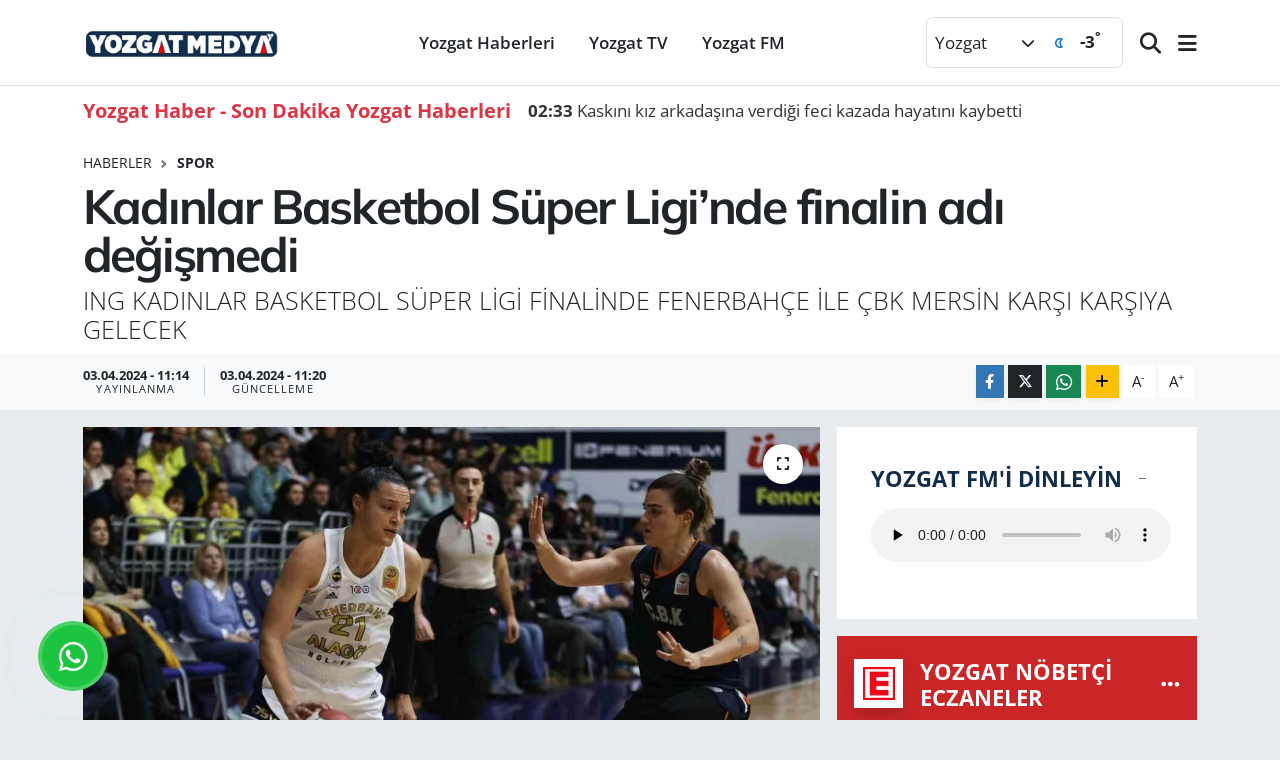

--- FILE ---
content_type: text/html; charset=UTF-8
request_url: https://www.yozgatmedya.com.tr/kadinlar-basketbol-super-liginde-finalin-adi-degismedi
body_size: 24731
content:
<!DOCTYPE html>
<html lang="tr" data-theme="flow">
<head>
<link rel="dns-prefetch" href="//www.yozgatmedya.com.tr">
<link rel="dns-prefetch" href="//yozgatmedyacomtr.teimg.com">
<link rel="dns-prefetch" href="//static.tebilisim.com">
<link rel="dns-prefetch" href="//pagead2.googlesyndication.com">
<link rel="dns-prefetch" href="//www.googletagmanager.com">
<link rel="dns-prefetch" href="//cdn2.bildirt.com">
<link rel="dns-prefetch" href="//www.yozgattv.com">
<link rel="dns-prefetch" href="//www.yozgatfm.com.tr">
<link rel="dns-prefetch" href="//www.facebook.com">
<link rel="dns-prefetch" href="//www.twitter.com">
<link rel="dns-prefetch" href="//www.instagram.com">
<link rel="dns-prefetch" href="//www.youtube.com">
<link rel="dns-prefetch" href="//api.whatsapp.com">
<link rel="dns-prefetch" href="//www.w3.org">
<link rel="dns-prefetch" href="//x.com">
<link rel="dns-prefetch" href="//www.linkedin.com">
<link rel="dns-prefetch" href="//pinterest.com">
<link rel="dns-prefetch" href="//t.me">
<link rel="dns-prefetch" href="//sslyayin.netyayin.net:10921">
<link rel="dns-prefetch" href="//www.google.com">
<link rel="dns-prefetch" href="//tebilisim.com">
<link rel="dns-prefetch" href="//facebook.com">
<link rel="dns-prefetch" href="//twitter.com">
<link rel="dns-prefetch" href="//whatsapp.com">
<link rel="dns-prefetch" href="//cdn.onesignal.com">

    <meta charset="utf-8">
<title>Kadınlar Basketbol Süper Ligi’nde finalin adı değişmedi - Yozgat Haber - Son Dakika Yozgat Haberleri</title>
<meta name="description" content="ING KADINLAR BASKETBOL SÜPER LİGİ FİNALİNDE FENERBAHÇE İLE ÇBK MERSİN KARŞI KARŞIYA GELECEK">
<link rel="canonical" href="https://www.yozgatmedya.com.tr/kadinlar-basketbol-super-liginde-finalin-adi-degismedi">
<meta name="viewport" content="width=device-width,initial-scale=1">
<meta name="X-UA-Compatible" content="IE=edge">
<meta name="robots" content="max-image-preview:large">
<meta name="theme-color" content="#122d4a">
<meta name="title" content="Kadınlar Basketbol Süper Ligi’nde finalin adı değişmedi">
<meta name="articleSection" content="news">
<meta name="datePublished" content="2024-04-03T11:14:14+03:00">
<meta name="dateModified" content="2024-04-03T11:20:56+03:00">
<meta name="articleAuthor" content="İhlas Haber Ajansı">
<meta name="author" content="İhlas Haber Ajansı">
<link rel="amphtml" href="https://www.yozgatmedya.com.tr/kadinlar-basketbol-super-liginde-finalin-adi-degismedi/amp">
<meta property="og:site_name" content="Yozgat Haber - Son Dakika Haberleri | Yozgat Medya">
<meta property="og:title" content="Kadınlar Basketbol Süper Ligi’nde finalin adı değişmedi">
<meta property="og:description" content="ING KADINLAR BASKETBOL SÜPER LİGİ FİNALİNDE FENERBAHÇE İLE ÇBK MERSİN KARŞI KARŞIYA GELECEK">
<meta property="og:url" content="https://www.yozgatmedya.com.tr/kadinlar-basketbol-super-liginde-finalin-adi-degismedi">
<meta property="og:image" content="https://yozgatmedyacomtr.teimg.com/yozgatmedya-com-tr/uploads/2024/04/agency/iha/kadinlar-basketbol-super-liginde-finalin-adi-degismedi.jpg">
<meta property="og:type" content="article">
<meta property="og:article:published_time" content="2024-04-03T11:14:14+03:00">
<meta property="og:article:modified_time" content="2024-04-03T11:20:56+03:00">
<meta name="twitter:card" content="summary_large_image">
<meta name="twitter:site" content="@yozgatfmtv">
<meta name="twitter:title" content="Kadınlar Basketbol Süper Ligi’nde finalin adı değişmedi">
<meta name="twitter:description" content="ING KADINLAR BASKETBOL SÜPER LİGİ FİNALİNDE FENERBAHÇE İLE ÇBK MERSİN KARŞI KARŞIYA GELECEK">
<meta name="twitter:image" content="https://yozgatmedyacomtr.teimg.com/yozgatmedya-com-tr/uploads/2024/04/agency/iha/kadinlar-basketbol-super-liginde-finalin-adi-degismedi.jpg">
<meta name="twitter:url" content="https://www.yozgatmedya.com.tr/kadinlar-basketbol-super-liginde-finalin-adi-degismedi">
<link rel="shortcut icon" type="image/x-icon" href="https://yozgatmedyacomtr.teimg.com/yozgatmedya-com-tr/uploads/2023/10/yozgat-medya-favicon.jpg">
<link rel="manifest" href="https://www.yozgatmedya.com.tr/manifest.json?v=6.6.4" />
<link rel="preload" href="https://static.tebilisim.com/flow/assets/css/font-awesome/fa-solid-900.woff2" as="font" type="font/woff2" crossorigin />
<link rel="preload" href="https://static.tebilisim.com/flow/assets/css/font-awesome/fa-brands-400.woff2" as="font" type="font/woff2" crossorigin />
<link rel="preload" href="https://static.tebilisim.com/flow/assets/css/weather-icons/font/weathericons-regular-webfont.woff2" as="font" type="font/woff2" crossorigin />
<link rel="preload" href="https://static.tebilisim.com/flow/vendor/te/fonts/open-sans/open-sans.woff2" as="font" type="font/woff2" crossorigin />

<link rel="preload"
	href="https://static.tebilisim.com/flow/vendor/te/fonts/mulish/mulish.woff2"
	as="font" type="font/woff2" crossorigin />

<link rel="preload" as="style" href="https://static.tebilisim.com/flow/vendor/te/fonts/open-sans.css?v=6.6.4">
<link rel="stylesheet" href="https://static.tebilisim.com/flow/vendor/te/fonts/open-sans.css?v=6.6.4">
<link rel="preload" as="style" href="https://static.tebilisim.com/flow/vendor/te/fonts/mulish.css?v=6.6.4">
<link rel="stylesheet" href="https://static.tebilisim.com/flow/vendor/te/fonts/mulish.css?v=6.6.4">

<style>:root {
        --te-link-color: #333;
        --te-link-hover-color: #000;
        --te-font: "Open Sans";
        --te-secondary-font: "Mulish";
        --te-h1-font-size: 48px;
        --te-color: #122d4a;
        --te-hover-color: #122d4a;
        --mm-ocd-width: 85%!important; /*  Mobil Menü Genişliği */
        --swiper-theme-color: var(--te-color)!important;
        --header-13-color: #ffc107;
    }</style><link rel="preload" as="style" href="https://static.tebilisim.com/flow/assets/vendor/bootstrap/css/bootstrap.min.css?v=6.6.4">
<link rel="stylesheet" href="https://static.tebilisim.com/flow/assets/vendor/bootstrap/css/bootstrap.min.css?v=6.6.4">
<link rel="preload" as="style" href="https://static.tebilisim.com/flow/assets/css/app6.6.4.min.css">
<link rel="stylesheet" href="https://static.tebilisim.com/flow/assets/css/app6.6.4.min.css">



<script type="application/ld+json">{"@context":"https:\/\/schema.org","@type":"WebSite","url":"https:\/\/www.yozgatmedya.com.tr","potentialAction":{"@type":"SearchAction","target":"https:\/\/www.yozgatmedya.com.tr\/arama?q={query}","query-input":"required name=query"}}</script>

<script type="application/ld+json">{"@context":"https:\/\/schema.org","@type":"NewsMediaOrganization","url":"https:\/\/www.yozgatmedya.com.tr","name":"https:\/\/news.google.com\/publications\/CAAqBwgKMMCovwswzcPWAw","logo":"https:\/\/yozgatmedyacomtr.teimg.com\/yozgatmedya-com-tr\/uploads\/2024\/06\/yozgat-medya-logo.png","sameAs":["https:\/\/www.facebook.com\/yozgatfmtv","https:\/\/www.twitter.com\/yozgatfmtv","https:\/\/www.youtube.com\/@yozgatfmtv","https:\/\/www.instagram.com\/yozgatfmtv"]}</script>

<script type="application/ld+json">{"@context":"https:\/\/schema.org","@graph":[{"@type":"SiteNavigationElement","name":"Ana Sayfa","url":"https:\/\/www.yozgatmedya.com.tr","@id":"https:\/\/www.yozgatmedya.com.tr"},{"@type":"SiteNavigationElement","name":"Yozgat TV","url":"https:\/\/www.yozgatmedya.com.tr\/yozgattv","@id":"https:\/\/www.yozgatmedya.com.tr\/yozgattv"},{"@type":"SiteNavigationElement","name":"Vefat Edenler","url":"https:\/\/www.yozgatmedya.com.tr\/vefat-edenler","@id":"https:\/\/www.yozgatmedya.com.tr\/vefat-edenler"},{"@type":"SiteNavigationElement","name":"Yazarlar\u0131m\u0131z","url":"https:\/\/www.yozgatmedya.com.tr\/yazarlarimiz","@id":"https:\/\/www.yozgatmedya.com.tr\/yazarlarimiz"},{"@type":"SiteNavigationElement","name":"Yerel","url":"https:\/\/www.yozgatmedya.com.tr\/yerel","@id":"https:\/\/www.yozgatmedya.com.tr\/yerel"},{"@type":"SiteNavigationElement","name":"Yozgat Haberleri","url":"https:\/\/www.yozgatmedya.com.tr\/yozgat-haberleri","@id":"https:\/\/www.yozgatmedya.com.tr\/yozgat-haberleri"},{"@type":"SiteNavigationElement","name":"Bozokspor","url":"https:\/\/www.yozgatmedya.com.tr\/bozokspor","@id":"https:\/\/www.yozgatmedya.com.tr\/bozokspor"},{"@type":"SiteNavigationElement","name":"Son Dakika Haberleri","url":"https:\/\/www.yozgatmedya.com.tr\/son-dakika-haberleri","@id":"https:\/\/www.yozgatmedya.com.tr\/son-dakika-haberleri"},{"@type":"SiteNavigationElement","name":"\u00c7evre","url":"https:\/\/www.yozgatmedya.com.tr\/cevre","@id":"https:\/\/www.yozgatmedya.com.tr\/cevre"},{"@type":"SiteNavigationElement","name":"Moskova","url":"https:\/\/www.yozgatmedya.com.tr\/moskova","@id":"https:\/\/www.yozgatmedya.com.tr\/moskova"},{"@type":"SiteNavigationElement","name":"Kahire","url":"https:\/\/www.yozgatmedya.com.tr\/kahire","@id":"https:\/\/www.yozgatmedya.com.tr\/kahire"},{"@type":"SiteNavigationElement","name":"Canberra","url":"https:\/\/www.yozgatmedya.com.tr\/canberra","@id":"https:\/\/www.yozgatmedya.com.tr\/canberra"},{"@type":"SiteNavigationElement","name":"Br\u00fcksel","url":"https:\/\/www.yozgatmedya.com.tr\/bruksel","@id":"https:\/\/www.yozgatmedya.com.tr\/bruksel"},{"@type":"SiteNavigationElement","name":"Lefko\u015fa","url":"https:\/\/www.yozgatmedya.com.tr\/lefkosa","@id":"https:\/\/www.yozgatmedya.com.tr\/lefkosa"},{"@type":"SiteNavigationElement","name":"Bak\u00fc","url":"https:\/\/www.yozgatmedya.com.tr\/baku","@id":"https:\/\/www.yozgatmedya.com.tr\/baku"},{"@type":"SiteNavigationElement","name":"Java","url":"https:\/\/www.yozgatmedya.com.tr\/java","@id":"https:\/\/www.yozgatmedya.com.tr\/java"},{"@type":"SiteNavigationElement","name":"Wash\u0131ngton","url":"https:\/\/www.yozgatmedya.com.tr\/washington","@id":"https:\/\/www.yozgatmedya.com.tr\/washington"},{"@type":"SiteNavigationElement","name":"Vatikan","url":"https:\/\/www.yozgatmedya.com.tr\/vatikan","@id":"https:\/\/www.yozgatmedya.com.tr\/vatikan"},{"@type":"SiteNavigationElement","name":"Kuala lumpur","url":"https:\/\/www.yozgatmedya.com.tr\/kuala-lumpur","@id":"https:\/\/www.yozgatmedya.com.tr\/kuala-lumpur"},{"@type":"SiteNavigationElement","name":"Lahey","url":"https:\/\/www.yozgatmedya.com.tr\/lahey","@id":"https:\/\/www.yozgatmedya.com.tr\/lahey"},{"@type":"SiteNavigationElement","name":"\u015eam","url":"https:\/\/www.yozgatmedya.com.tr\/sam","@id":"https:\/\/www.yozgatmedya.com.tr\/sam"},{"@type":"SiteNavigationElement","name":"Fuzuli","url":"https:\/\/www.yozgatmedya.com.tr\/fuzuli","@id":"https:\/\/www.yozgatmedya.com.tr\/fuzuli"},{"@type":"SiteNavigationElement","name":"Hankendi","url":"https:\/\/www.yozgatmedya.com.tr\/hankendi","@id":"https:\/\/www.yozgatmedya.com.tr\/hankendi"},{"@type":"SiteNavigationElement","name":"Roma","url":"https:\/\/www.yozgatmedya.com.tr\/roma","@id":"https:\/\/www.yozgatmedya.com.tr\/roma"},{"@type":"SiteNavigationElement","name":"Kiev","url":"https:\/\/www.yozgatmedya.com.tr\/kiev","@id":"https:\/\/www.yozgatmedya.com.tr\/kiev"},{"@type":"SiteNavigationElement","name":"Gazze","url":"https:\/\/www.yozgatmedya.com.tr\/gazze","@id":"https:\/\/www.yozgatmedya.com.tr\/gazze"},{"@type":"SiteNavigationElement","name":"Berlin","url":"https:\/\/www.yozgatmedya.com.tr\/berlin","@id":"https:\/\/www.yozgatmedya.com.tr\/berlin"},{"@type":"SiteNavigationElement","name":"Viyana","url":"https:\/\/www.yozgatmedya.com.tr\/viyana","@id":"https:\/\/www.yozgatmedya.com.tr\/viyana"},{"@type":"SiteNavigationElement","name":"Londra","url":"https:\/\/www.yozgatmedya.com.tr\/londra","@id":"https:\/\/www.yozgatmedya.com.tr\/londra"},{"@type":"SiteNavigationElement","name":"California","url":"https:\/\/www.yozgatmedya.com.tr\/california","@id":"https:\/\/www.yozgatmedya.com.tr\/california"},{"@type":"SiteNavigationElement","name":"New york","url":"https:\/\/www.yozgatmedya.com.tr\/new-york","@id":"https:\/\/www.yozgatmedya.com.tr\/new-york"},{"@type":"SiteNavigationElement","name":"Tahran","url":"https:\/\/www.yozgatmedya.com.tr\/tahran","@id":"https:\/\/www.yozgatmedya.com.tr\/tahran"},{"@type":"SiteNavigationElement","name":"Lazkiye","url":"https:\/\/www.yozgatmedya.com.tr\/lazkiye","@id":"https:\/\/www.yozgatmedya.com.tr\/lazkiye"},{"@type":"SiteNavigationElement","name":"Texas","url":"https:\/\/www.yozgatmedya.com.tr\/texas","@id":"https:\/\/www.yozgatmedya.com.tr\/texas"},{"@type":"SiteNavigationElement","name":"Paris","url":"https:\/\/www.yozgatmedya.com.tr\/paris","@id":"https:\/\/www.yozgatmedya.com.tr\/paris"},{"@type":"SiteNavigationElement","name":"Saraybosna","url":"https:\/\/www.yozgatmedya.com.tr\/saraybosna","@id":"https:\/\/www.yozgatmedya.com.tr\/saraybosna"},{"@type":"SiteNavigationElement","name":"\u00dcsk\u00fcp","url":"https:\/\/www.yozgatmedya.com.tr\/uskup","@id":"https:\/\/www.yozgatmedya.com.tr\/uskup"},{"@type":"SiteNavigationElement","name":"Tel aviv","url":"https:\/\/www.yozgatmedya.com.tr\/tel-aviv","@id":"https:\/\/www.yozgatmedya.com.tr\/tel-aviv"},{"@type":"SiteNavigationElement","name":"Taipei","url":"https:\/\/www.yozgatmedya.com.tr\/taipei","@id":"https:\/\/www.yozgatmedya.com.tr\/taipei"},{"@type":"SiteNavigationElement","name":"R\u0131o de jane\u0131ro","url":"https:\/\/www.yozgatmedya.com.tr\/rio-de-janeiro","@id":"https:\/\/www.yozgatmedya.com.tr\/rio-de-janeiro"},{"@type":"SiteNavigationElement","name":"Kara\u00e7i","url":"https:\/\/www.yozgatmedya.com.tr\/karaci","@id":"https:\/\/www.yozgatmedya.com.tr\/karaci"},{"@type":"SiteNavigationElement","name":"Var\u015fova","url":"https:\/\/www.yozgatmedya.com.tr\/varsova","@id":"https:\/\/www.yozgatmedya.com.tr\/varsova"},{"@type":"SiteNavigationElement","name":"Katmandu","url":"https:\/\/www.yozgatmedya.com.tr\/katmandu","@id":"https:\/\/www.yozgatmedya.com.tr\/katmandu"},{"@type":"SiteNavigationElement","name":"Madrid","url":"https:\/\/www.yozgatmedya.com.tr\/madrid","@id":"https:\/\/www.yozgatmedya.com.tr\/madrid"},{"@type":"SiteNavigationElement","name":"Bratislava","url":"https:\/\/www.yozgatmedya.com.tr\/bratislava","@id":"https:\/\/www.yozgatmedya.com.tr\/bratislava"},{"@type":"SiteNavigationElement","name":"Erbil","url":"https:\/\/www.yozgatmedya.com.tr\/erbil","@id":"https:\/\/www.yozgatmedya.com.tr\/erbil"},{"@type":"SiteNavigationElement","name":"Barselona","url":"https:\/\/www.yozgatmedya.com.tr\/barselona","@id":"https:\/\/www.yozgatmedya.com.tr\/barselona"},{"@type":"SiteNavigationElement","name":"Marsilya","url":"https:\/\/www.yozgatmedya.com.tr\/marsilya","@id":"https:\/\/www.yozgatmedya.com.tr\/marsilya"},{"@type":"SiteNavigationElement","name":"\u0130slamabad","url":"https:\/\/www.yozgatmedya.com.tr\/islamabad","@id":"https:\/\/www.yozgatmedya.com.tr\/islamabad"},{"@type":"SiteNavigationElement","name":"Nairobi","url":"https:\/\/www.yozgatmedya.com.tr\/nairobi","@id":"https:\/\/www.yozgatmedya.com.tr\/nairobi"},{"@type":"SiteNavigationElement","name":"Srebrenitsa","url":"https:\/\/www.yozgatmedya.com.tr\/srebrenitsa","@id":"https:\/\/www.yozgatmedya.com.tr\/srebrenitsa"},{"@type":"SiteNavigationElement","name":"Seul","url":"https:\/\/www.yozgatmedya.com.tr\/seul","@id":"https:\/\/www.yozgatmedya.com.tr\/seul"},{"@type":"SiteNavigationElement","name":"Abu dabi","url":"https:\/\/www.yozgatmedya.com.tr\/abu-dabi","@id":"https:\/\/www.yozgatmedya.com.tr\/abu-dabi"},{"@type":"SiteNavigationElement","name":"Strasbourg","url":"https:\/\/www.yozgatmedya.com.tr\/strasbourg","@id":"https:\/\/www.yozgatmedya.com.tr\/strasbourg"},{"@type":"SiteNavigationElement","name":"Dublin","url":"https:\/\/www.yozgatmedya.com.tr\/dublin","@id":"https:\/\/www.yozgatmedya.com.tr\/dublin"},{"@type":"SiteNavigationElement","name":"Erivan","url":"https:\/\/www.yozgatmedya.com.tr\/erivan","@id":"https:\/\/www.yozgatmedya.com.tr\/erivan"},{"@type":"SiteNavigationElement","name":"Lahor","url":"https:\/\/www.yozgatmedya.com.tr\/lahor","@id":"https:\/\/www.yozgatmedya.com.tr\/lahor"},{"@type":"SiteNavigationElement","name":"Atina","url":"https:\/\/www.yozgatmedya.com.tr\/atina","@id":"https:\/\/www.yozgatmedya.com.tr\/atina"},{"@type":"SiteNavigationElement","name":"S\u00fcleymaniye","url":"https:\/\/www.yozgatmedya.com.tr\/suleymaniye","@id":"https:\/\/www.yozgatmedya.com.tr\/suleymaniye"},{"@type":"SiteNavigationElement","name":"Pyongyang","url":"https:\/\/www.yozgatmedya.com.tr\/pyongyang","@id":"https:\/\/www.yozgatmedya.com.tr\/pyongyang"},{"@type":"SiteNavigationElement","name":"Yeni delhi","url":"https:\/\/www.yozgatmedya.com.tr\/yeni-delhi","@id":"https:\/\/www.yozgatmedya.com.tr\/yeni-delhi"},{"@type":"SiteNavigationElement","name":"V\u0131rg\u0131n\u0131a","url":"https:\/\/www.yozgatmedya.com.tr\/virginia","@id":"https:\/\/www.yozgatmedya.com.tr\/virginia"},{"@type":"SiteNavigationElement","name":"Zaragoza","url":"https:\/\/www.yozgatmedya.com.tr\/zaragoza","@id":"https:\/\/www.yozgatmedya.com.tr\/zaragoza"},{"@type":"SiteNavigationElement","name":"Pekin","url":"https:\/\/www.yozgatmedya.com.tr\/pekin","@id":"https:\/\/www.yozgatmedya.com.tr\/pekin"},{"@type":"SiteNavigationElement","name":"Brdo","url":"https:\/\/www.yozgatmedya.com.tr\/brdo","@id":"https:\/\/www.yozgatmedya.com.tr\/brdo"},{"@type":"SiteNavigationElement","name":"Lyublyana","url":"https:\/\/www.yozgatmedya.com.tr\/lyublyana","@id":"https:\/\/www.yozgatmedya.com.tr\/lyublyana"},{"@type":"SiteNavigationElement","name":"Maskat","url":"https:\/\/www.yozgatmedya.com.tr\/maskat","@id":"https:\/\/www.yozgatmedya.com.tr\/maskat"},{"@type":"SiteNavigationElement","name":"Massachusetts","url":"https:\/\/www.yozgatmedya.com.tr\/massachusetts","@id":"https:\/\/www.yozgatmedya.com.tr\/massachusetts"},{"@type":"SiteNavigationElement","name":"Riyad","url":"https:\/\/www.yozgatmedya.com.tr\/riyad","@id":"https:\/\/www.yozgatmedya.com.tr\/riyad"},{"@type":"SiteNavigationElement","name":"Hartum","url":"https:\/\/www.yozgatmedya.com.tr\/hartum","@id":"https:\/\/www.yozgatmedya.com.tr\/hartum"},{"@type":"SiteNavigationElement","name":"S\u00fcveyda","url":"https:\/\/www.yozgatmedya.com.tr\/suveyda","@id":"https:\/\/www.yozgatmedya.com.tr\/suveyda"},{"@type":"SiteNavigationElement","name":"Reykjavik","url":"https:\/\/www.yozgatmedya.com.tr\/reykjavik","@id":"https:\/\/www.yozgatmedya.com.tr\/reykjavik"},{"@type":"SiteNavigationElement","name":"Musul","url":"https:\/\/www.yozgatmedya.com.tr\/musul","@id":"https:\/\/www.yozgatmedya.com.tr\/musul"},{"@type":"SiteNavigationElement","name":"Ba\u011fdat","url":"https:\/\/www.yozgatmedya.com.tr\/bagdat","@id":"https:\/\/www.yozgatmedya.com.tr\/bagdat"},{"@type":"SiteNavigationElement","name":"Bras\u0131l\u0131a","url":"https:\/\/www.yozgatmedya.com.tr\/brasilia","@id":"https:\/\/www.yozgatmedya.com.tr\/brasilia"},{"@type":"SiteNavigationElement","name":"Tiflis","url":"https:\/\/www.yozgatmedya.com.tr\/tiflis","@id":"https:\/\/www.yozgatmedya.com.tr\/tiflis"},{"@type":"SiteNavigationElement","name":"Tokyo","url":"https:\/\/www.yozgatmedya.com.tr\/tokyo","@id":"https:\/\/www.yozgatmedya.com.tr\/tokyo"},{"@type":"SiteNavigationElement","name":"Hong kong","url":"https:\/\/www.yozgatmedya.com.tr\/hong-kong","@id":"https:\/\/www.yozgatmedya.com.tr\/hong-kong"},{"@type":"SiteNavigationElement","name":"Jakarta","url":"https:\/\/www.yozgatmedya.com.tr\/jakarta","@id":"https:\/\/www.yozgatmedya.com.tr\/jakarta"},{"@type":"SiteNavigationElement","name":"Beyrut","url":"https:\/\/www.yozgatmedya.com.tr\/beyrut","@id":"https:\/\/www.yozgatmedya.com.tr\/beyrut"},{"@type":"SiteNavigationElement","name":"Dakka","url":"https:\/\/www.yozgatmedya.com.tr\/dakka","@id":"https:\/\/www.yozgatmedya.com.tr\/dakka"},{"@type":"SiteNavigationElement","name":"Tiran","url":"https:\/\/www.yozgatmedya.com.tr\/tiran","@id":"https:\/\/www.yozgatmedya.com.tr\/tiran"},{"@type":"SiteNavigationElement","name":"Tunus","url":"https:\/\/www.yozgatmedya.com.tr\/tunus","@id":"https:\/\/www.yozgatmedya.com.tr\/tunus"},{"@type":"SiteNavigationElement","name":"Bangkok","url":"https:\/\/www.yozgatmedya.com.tr\/bangkok","@id":"https:\/\/www.yozgatmedya.com.tr\/bangkok"},{"@type":"SiteNavigationElement","name":"So\u00e7i","url":"https:\/\/www.yozgatmedya.com.tr\/soci","@id":"https:\/\/www.yozgatmedya.com.tr\/soci"},{"@type":"SiteNavigationElement","name":"Flor\u0131da","url":"https:\/\/www.yozgatmedya.com.tr\/florida","@id":"https:\/\/www.yozgatmedya.com.tr\/florida"},{"@type":"SiteNavigationElement","name":"Lodz","url":"https:\/\/www.yozgatmedya.com.tr\/lodz","@id":"https:\/\/www.yozgatmedya.com.tr\/lodz"},{"@type":"SiteNavigationElement","name":"Prizren","url":"https:\/\/www.yozgatmedya.com.tr\/prizren","@id":"https:\/\/www.yozgatmedya.com.tr\/prizren"},{"@type":"SiteNavigationElement","name":"Budape\u015fte","url":"https:\/\/www.yozgatmedya.com.tr\/budapeste","@id":"https:\/\/www.yozgatmedya.com.tr\/budapeste"},{"@type":"SiteNavigationElement","name":"Glasgow","url":"https:\/\/www.yozgatmedya.com.tr\/glasgow","@id":"https:\/\/www.yozgatmedya.com.tr\/glasgow"},{"@type":"SiteNavigationElement","name":"A\u015fdod","url":"https:\/\/www.yozgatmedya.com.tr\/asdod","@id":"https:\/\/www.yozgatmedya.com.tr\/asdod"},{"@type":"SiteNavigationElement","name":"Stockholm","url":"https:\/\/www.yozgatmedya.com.tr\/stockholm","@id":"https:\/\/www.yozgatmedya.com.tr\/stockholm"},{"@type":"SiteNavigationElement","name":"Zaporijya","url":"https:\/\/www.yozgatmedya.com.tr\/zaporijya","@id":"https:\/\/www.yozgatmedya.com.tr\/zaporijya"},{"@type":"SiteNavigationElement","name":"Cenevre","url":"https:\/\/www.yozgatmedya.com.tr\/cenevre","@id":"https:\/\/www.yozgatmedya.com.tr\/cenevre"},{"@type":"SiteNavigationElement","name":"Yekater\u0131nburg","url":"https:\/\/www.yozgatmedya.com.tr\/yekaterinburg","@id":"https:\/\/www.yozgatmedya.com.tr\/yekaterinburg"},{"@type":"SiteNavigationElement","name":"Sidney","url":"https:\/\/www.yozgatmedya.com.tr\/sidney","@id":"https:\/\/www.yozgatmedya.com.tr\/sidney"},{"@type":"SiteNavigationElement","name":"Ottawa","url":"https:\/\/www.yozgatmedya.com.tr\/ottawa","@id":"https:\/\/www.yozgatmedya.com.tr\/ottawa"},{"@type":"SiteNavigationElement","name":"Yangon","url":"https:\/\/www.yozgatmedya.com.tr\/yangon","@id":"https:\/\/www.yozgatmedya.com.tr\/yangon"},{"@type":"SiteNavigationElement","name":"V\u0131ln\u0131us","url":"https:\/\/www.yozgatmedya.com.tr\/vilnius","@id":"https:\/\/www.yozgatmedya.com.tr\/vilnius"},{"@type":"SiteNavigationElement","name":"Halep","url":"https:\/\/www.yozgatmedya.com.tr\/halep","@id":"https:\/\/www.yozgatmedya.com.tr\/halep"},{"@type":"SiteNavigationElement","name":"Belgrad","url":"https:\/\/www.yozgatmedya.com.tr\/belgrad","@id":"https:\/\/www.yozgatmedya.com.tr\/belgrad"},{"@type":"SiteNavigationElement","name":"Helsinki","url":"https:\/\/www.yozgatmedya.com.tr\/helsinki","@id":"https:\/\/www.yozgatmedya.com.tr\/helsinki"},{"@type":"SiteNavigationElement","name":"St. petersburg","url":"https:\/\/www.yozgatmedya.com.tr\/st-petersburg","@id":"https:\/\/www.yozgatmedya.com.tr\/st-petersburg"},{"@type":"SiteNavigationElement","name":"Bogota","url":"https:\/\/www.yozgatmedya.com.tr\/bogota","@id":"https:\/\/www.yozgatmedya.com.tr\/bogota"},{"@type":"SiteNavigationElement","name":"Pennsylvan\u0131a","url":"https:\/\/www.yozgatmedya.com.tr\/pennsylvania","@id":"https:\/\/www.yozgatmedya.com.tr\/pennsylvania"},{"@type":"SiteNavigationElement","name":"Amsterdam","url":"https:\/\/www.yozgatmedya.com.tr\/amsterdam","@id":"https:\/\/www.yozgatmedya.com.tr\/amsterdam"},{"@type":"SiteNavigationElement","name":"Johannesburg","url":"https:\/\/www.yozgatmedya.com.tr\/johannesburg","@id":"https:\/\/www.yozgatmedya.com.tr\/johannesburg"},{"@type":"SiteNavigationElement","name":"Hirosima","url":"https:\/\/www.yozgatmedya.com.tr\/hirosima","@id":"https:\/\/www.yozgatmedya.com.tr\/hirosima"},{"@type":"SiteNavigationElement","name":"Phnom penh","url":"https:\/\/www.yozgatmedya.com.tr\/phnom-penh","@id":"https:\/\/www.yozgatmedya.com.tr\/phnom-penh"},{"@type":"SiteNavigationElement","name":"El alameyn","url":"https:\/\/www.yozgatmedya.com.tr\/el-alameyn","@id":"https:\/\/www.yozgatmedya.com.tr\/el-alameyn"},{"@type":"SiteNavigationElement","name":"Bi\u015fkek","url":"https:\/\/www.yozgatmedya.com.tr\/biskek","@id":"https:\/\/www.yozgatmedya.com.tr\/biskek"},{"@type":"SiteNavigationElement","name":"Santorini","url":"https:\/\/www.yozgatmedya.com.tr\/santorini","@id":"https:\/\/www.yozgatmedya.com.tr\/santorini"},{"@type":"SiteNavigationElement","name":"Doha","url":"https:\/\/www.yozgatmedya.com.tr\/doha","@id":"https:\/\/www.yozgatmedya.com.tr\/doha"},{"@type":"SiteNavigationElement","name":"Belgorod","url":"https:\/\/www.yozgatmedya.com.tr\/belgorod","@id":"https:\/\/www.yozgatmedya.com.tr\/belgorod"},{"@type":"SiteNavigationElement","name":"Bat\u0131 \u015feria","url":"https:\/\/www.yozgatmedya.com.tr\/bati-seria","@id":"https:\/\/www.yozgatmedya.com.tr\/bati-seria"},{"@type":"SiteNavigationElement","name":"Ke\u015fmir","url":"https:\/\/www.yozgatmedya.com.tr\/kesmir","@id":"https:\/\/www.yozgatmedya.com.tr\/kesmir"},{"@type":"SiteNavigationElement","name":"Manchester","url":"https:\/\/www.yozgatmedya.com.tr\/manchester","@id":"https:\/\/www.yozgatmedya.com.tr\/manchester"},{"@type":"SiteNavigationElement","name":"Maryland","url":"https:\/\/www.yozgatmedya.com.tr\/maryland","@id":"https:\/\/www.yozgatmedya.com.tr\/maryland"},{"@type":"SiteNavigationElement","name":"Alaska","url":"https:\/\/www.yozgatmedya.com.tr\/alaska","@id":"https:\/\/www.yozgatmedya.com.tr\/alaska"},{"@type":"SiteNavigationElement","name":"Azad ke\u015fmir","url":"https:\/\/www.yozgatmedya.com.tr\/azad-kesmir","@id":"https:\/\/www.yozgatmedya.com.tr\/azad-kesmir"},{"@type":"SiteNavigationElement","name":"Kopenhag","url":"https:\/\/www.yozgatmedya.com.tr\/kopenhag","@id":"https:\/\/www.yozgatmedya.com.tr\/kopenhag"},{"@type":"SiteNavigationElement","name":"Pe\u015faver","url":"https:\/\/www.yozgatmedya.com.tr\/pesaver","@id":"https:\/\/www.yozgatmedya.com.tr\/pesaver"},{"@type":"SiteNavigationElement","name":"Harkov","url":"https:\/\/www.yozgatmedya.com.tr\/harkov","@id":"https:\/\/www.yozgatmedya.com.tr\/harkov"},{"@type":"SiteNavigationElement","name":"Oslo","url":"https:\/\/www.yozgatmedya.com.tr\/oslo","@id":"https:\/\/www.yozgatmedya.com.tr\/oslo"},{"@type":"SiteNavigationElement","name":"Astana","url":"https:\/\/www.yozgatmedya.com.tr\/astana","@id":"https:\/\/www.yozgatmedya.com.tr\/astana"},{"@type":"SiteNavigationElement","name":"\u0130leti\u015fim","url":"https:\/\/www.yozgatmedya.com.tr\/iletisim","@id":"https:\/\/www.yozgatmedya.com.tr\/iletisim"},{"@type":"SiteNavigationElement","name":"Haber Do\u011frulama \u0130lkesi","url":"https:\/\/www.yozgatmedya.com.tr\/haber-dogrulama-ilkesi","@id":"https:\/\/www.yozgatmedya.com.tr\/haber-dogrulama-ilkesi"},{"@type":"SiteNavigationElement","name":"D\u00fczeltme Politikas\u0131","url":"https:\/\/www.yozgatmedya.com.tr\/duzeltme-politikasi","@id":"https:\/\/www.yozgatmedya.com.tr\/duzeltme-politikasi"},{"@type":"SiteNavigationElement","name":"Etik \u0130lkeleri","url":"https:\/\/www.yozgatmedya.com.tr\/etik-ilkeleri","@id":"https:\/\/www.yozgatmedya.com.tr\/etik-ilkeleri"},{"@type":"SiteNavigationElement","name":"Gizlilik Politikas\u0131","url":"https:\/\/www.yozgatmedya.com.tr\/gizlilik-politikasi","@id":"https:\/\/www.yozgatmedya.com.tr\/gizlilik-politikasi"},{"@type":"SiteNavigationElement","name":"Yozgat FM Canl\u0131 Radyo Dinle","url":"https:\/\/www.yozgatmedya.com.tr\/yozgat-fm","@id":"https:\/\/www.yozgatmedya.com.tr\/yozgat-fm"},{"@type":"SiteNavigationElement","name":"Yozgat Se\u00e7im Sonu\u00e7lar\u0131 2023","url":"https:\/\/www.yozgatmedya.com.tr\/yozgat-secim-sonuclari-2023","@id":"https:\/\/www.yozgatmedya.com.tr\/yozgat-secim-sonuclari-2023"},{"@type":"SiteNavigationElement","name":"Yozgat 2. Tur Cumhurba\u015fkanl\u0131\u011f\u0131 Se\u00e7im Sonu\u00e7lar\u0131","url":"https:\/\/www.yozgatmedya.com.tr\/yozgat-2-tur-cumhurbaskanligi-secim-sonuclari","@id":"https:\/\/www.yozgatmedya.com.tr\/yozgat-2-tur-cumhurbaskanligi-secim-sonuclari"},{"@type":"SiteNavigationElement","name":"Gizlilik S\u00f6zle\u015fmesi","url":"https:\/\/www.yozgatmedya.com.tr\/gizlilik-sozlesmesi","@id":"https:\/\/www.yozgatmedya.com.tr\/gizlilik-sozlesmesi"},{"@type":"SiteNavigationElement","name":"Yazarlar","url":"https:\/\/www.yozgatmedya.com.tr\/yazarlar","@id":"https:\/\/www.yozgatmedya.com.tr\/yazarlar"},{"@type":"SiteNavigationElement","name":"Biyografiler","url":"https:\/\/www.yozgatmedya.com.tr\/biyografi","@id":"https:\/\/www.yozgatmedya.com.tr\/biyografi"},{"@type":"SiteNavigationElement","name":"Anketler","url":"https:\/\/www.yozgatmedya.com.tr\/anketler","@id":"https:\/\/www.yozgatmedya.com.tr\/anketler"},{"@type":"SiteNavigationElement","name":"Merkez Bug\u00fcn, Yar\u0131n ve 1 Haftal\u0131k Hava Durumu Tahmini","url":"https:\/\/www.yozgatmedya.com.tr\/merkez-hava-durumu","@id":"https:\/\/www.yozgatmedya.com.tr\/merkez-hava-durumu"},{"@type":"SiteNavigationElement","name":"Merkez Namaz Vakitleri","url":"https:\/\/www.yozgatmedya.com.tr\/merkez-namaz-vakitleri","@id":"https:\/\/www.yozgatmedya.com.tr\/merkez-namaz-vakitleri"},{"@type":"SiteNavigationElement","name":"Puan Durumu ve Fikst\u00fcr","url":"https:\/\/www.yozgatmedya.com.tr\/futbol\/st-super-lig-puan-durumu-ve-fikstur","@id":"https:\/\/www.yozgatmedya.com.tr\/futbol\/st-super-lig-puan-durumu-ve-fikstur"}]}</script>

<script type="application/ld+json">{"@context":"https:\/\/schema.org","@type":"BreadcrumbList","itemListElement":[{"@type":"ListItem","position":1,"item":{"@type":"Thing","@id":"https:\/\/www.yozgatmedya.com.tr","name":"Haberler"}}]}</script>
<script type="application/ld+json">{"@context":"https:\/\/schema.org","@type":"NewsArticle","headline":"Kad\u0131nlar Basketbol S\u00fcper Ligi\u2019nde finalin ad\u0131 de\u011fi\u015fmedi","articleSection":"Spor","dateCreated":"2024-04-03T11:14:14+03:00","datePublished":"2024-04-03T11:14:14+03:00","dateModified":"2024-04-03T11:20:56+03:00","wordCount":207,"genre":"news","mainEntityOfPage":{"@type":"WebPage","@id":"https:\/\/www.yozgatmedya.com.tr\/kadinlar-basketbol-super-liginde-finalin-adi-degismedi"},"articleBody":"<p>ING Kad\u0131nlar Basketbol S\u00fcper Ligi finalinde Fenerbah\u00e7e ile \u00c7BK Mersin kar\u015f\u0131 kar\u015f\u0131ya gelecek. \u0130ki ekip son 3 sezonda finale \u00e7\u0131kma ba\u015far\u0131s\u0131 g\u00f6sterdi.\n<\/p><p>ING Kad\u0131nlar Basketbol S\u00fcper Ligi\u2019nde normal sezonu 28 galibiyetle nama\u011flup lider tamamlayan Fenerbah\u00e7e, play-off yar\u0131 finalinde Galatasaray\u2019\u0131 83-66 ve 71-109\u2019luk skorlarla yenerek ad\u0131n\u0131 finale yazd\u0131rd\u0131. Sar\u0131-lacivertliler,  play-off yar\u0131 finalinde Be\u015fikta\u015f\u2019\u0131 67-77 ve 91-64\u2019l\u00fck skorlarla eleyen \u00c7BK Mersin\u2019in rakibi oldu. G\u00fcney temsilcisi normal sezonu 6. s\u0131rada tamamlam\u0131\u015ft\u0131.\n<\/p><p>\u00dcst \u00fcste 3. kez\n<\/p><p>Ge\u00e7ti\u011fimiz sezon Kad\u0131nlar Basketbol S\u00fcper Ligi finali ve Kad\u0131nlar Euroleague finalinde kozlar\u0131n\u0131 payla\u015fan Fenerbah\u00e7e ile \u00c7BK Mersin, bir kez daha kar\u015f\u0131 kar\u015f\u0131ya gelecek. Son 5 sezonun \u015fampiyonu olan ve toplamda 17 kez mutlu sona ula\u015fan sar\u0131-lacivertliler, bir kez daha \u015fampiyonluk hedefliyor. Son y\u0131llarda basketbolda y\u00fckseli\u015fini s\u00fcrd\u00fcren Mersin ekibi de 4. kez final oynama ba\u015far\u0131s\u0131 g\u00f6sterecek. 2021-2022 ve 2022-2023 sezonlar\u0131nda Fenerbah\u00e7e, final serisinde 3-0\u2019l\u0131k seri yakalayarak \u015fampiyonlu\u011fa uzanm\u0131\u015ft\u0131. \u0130ki ekip \u00fcst \u00fcste 3. kez finalde kar\u015f\u0131la\u015facak. Sar\u0131-lacivertliler ile turuncu-lacivertliler, Avrupa kupalar\u0131nda da yoluna devam ederken, 12 Nisan\u2019da Euroleague yar\u0131 finalinde parkeye \u00e7\u0131kacaklar.\n<\/p>","description":"ING KADINLAR BASKETBOL S\u00dcPER L\u0130G\u0130 F\u0130NAL\u0130NDE FENERBAH\u00c7E \u0130LE \u00c7BK MERS\u0130N KAR\u015eI KAR\u015eIYA GELECEK","inLanguage":"tr-TR","keywords":[],"image":{"@type":"ImageObject","url":"https:\/\/yozgatmedyacomtr.teimg.com\/crop\/1280x720\/yozgatmedya-com-tr\/uploads\/2024\/04\/agency\/iha\/kadinlar-basketbol-super-liginde-finalin-adi-degismedi.jpg","width":"1280","height":"720","caption":"Kad\u0131nlar Basketbol S\u00fcper Ligi\u2019nde finalin ad\u0131 de\u011fi\u015fmedi"},"publishingPrinciples":"https:\/\/www.yozgatmedya.com.tr\/gizlilik-sozlesmesi","isFamilyFriendly":"http:\/\/schema.org\/True","isAccessibleForFree":"http:\/\/schema.org\/True","publisher":{"@type":"Organization","name":"https:\/\/news.google.com\/publications\/CAAqBwgKMMCovwswzcPWAw","image":"https:\/\/yozgatmedyacomtr.teimg.com\/yozgatmedya-com-tr\/uploads\/2024\/06\/yozgat-medya-logo.png","logo":{"@type":"ImageObject","url":"https:\/\/yozgatmedyacomtr.teimg.com\/yozgatmedya-com-tr\/uploads\/2024\/06\/yozgat-medya-logo.png","width":"640","height":"375"}},"author":{"@type":"Person","name":"Yozgat Medya","honorificPrefix":"","jobTitle":"","url":null}}</script>





<script async src="https://pagead2.googlesyndication.com/pagead/js/adsbygoogle.js?client=ca-pub-5302186624025675" crossorigin="anonymous" type="b09fac2184bc4c5e926bddbe-text/javascript"></script>
<!-- Google tag (gtag.js) -->
<script async src="https://www.googletagmanager.com/gtag/js?id=G-4GYQPT9DVY" type="b09fac2184bc4c5e926bddbe-text/javascript"></script>
<script type="b09fac2184bc4c5e926bddbe-text/javascript">
  window.dataLayer = window.dataLayer || [];
  function gtag(){dataLayer.push(arguments);}
  gtag('js', new Date());
  gtag('config', 'G-4GYQPT9DVY');
</script>
<meta name="facebook-domain-verification" content="p5jjsl6aeqj0acl0ifiou3o1z2laph" />
<meta name="p:domain_verify" content="ef0b20f125fc186d9290dfd706cb3ef6"/>
<link rel="manifest" href="/manifest.json?data=Bildirt">
<script type="b09fac2184bc4c5e926bddbe-text/javascript">var uygulamaid="234622-1746-8412-5106-6888-6";</script>
<script src="https://cdn2.bildirt.com/BildirtSDKfiles.js" type="b09fac2184bc4c5e926bddbe-text/javascript"></script>
<meta name='dmca-site-verification' content='cWdGZWRoZFdzQWFGVzJQN3NNMGltOWg2enVkdE9iQmY5Nm1vUytHSGRJQT01' />



<script async data-cfasync="false"
	src="https://www.googletagmanager.com/gtag/js?id=G-4GYQPT9DVY"></script>
<script data-cfasync="false">
	window.dataLayer = window.dataLayer || [];
	  function gtag(){dataLayer.push(arguments);}
	  gtag('js', new Date());
	  gtag('config', 'G-4GYQPT9DVY');
</script>




</head>




<body class="d-flex flex-column min-vh-100">

    <div data-pagespeed="true"><div id="fb-root"></div>
<div id="fb-customer-chat" class="fb-customerchat"></div></div>
    

    <script type="b09fac2184bc4c5e926bddbe-text/javascript">
    // HEADER newsTicker
document.addEventListener("DOMContentLoaded", function() {
    var newsItems = document.querySelectorAll('.header-news-item');
    var currentIndex = 0;

    // İlk haberi aktif hale getir
    newsItems[currentIndex].classList.add('active');

    setInterval(function() {
        // Aktif haberi yukarı kaydır
        newsItems[currentIndex].classList.add('up');

        // Sonraki haberi aktif yap
        currentIndex = (currentIndex + 1) % newsItems.length;
        newsItems[currentIndex].classList.add('active');

        // Önceki haberi sıfırla
        var previousIndex = currentIndex - 1 >= 0 ? currentIndex - 1 : newsItems.length - 1;
        setTimeout(function() {
            newsItems[previousIndex].classList.remove('active', 'up');
        }, 500); // Geçiş süresi bittikten sonra

    }, 3500); // 3.5 saniyede bir haber değiştir (3 saniye görünüm + 0.5 saniye geçiş)
});

</script>

<header class="header-10">
    <nav class="main-menu navbar navbar-expand-lg bg-white border-bottom py-3">
        <div class="container">
            <div class="d-lg-none">
                <a href="#menu" title="Ana Menü"><i class="fa fa-bars fa-lg text-dark"></i></a>
            </div>
            <div>
                                <a class="navbar-brand mx-0" href="/" title="Yozgat Haber - Son Dakika Haberleri | Yozgat Medya">
                    <img src="https://yozgatmedyacomtr.teimg.com/yozgatmedya-com-tr/uploads/2024/06/yozgat-medya-logo.png" alt="Yozgat Haber - Son Dakika Haberleri | Yozgat Medya" width="196" height="40" class="light-mode img-fluid flow-logo">
<img src="https://yozgatmedyacomtr.teimg.com/yozgatmedya-com-tr/uploads/2023/09/yozgatmedya23-1.png" alt="Yozgat Haber - Son Dakika Haberleri | Yozgat Medya" width="196" height="40" class="dark-mode img-fluid flow-logo d-none">

                </a>
                            </div>
            <div class="d-none d-lg-block mx-auto">
                <ul  class="nav fw-semibold">
        <li class="nav-item   ">
        <a href="/yozgat" class="nav-link text-dark" target="_self" title="Yozgat Haberleri">Yozgat Haberleri</a>
        
    </li>
        <li class="nav-item   ">
        <a href="https://www.yozgattv.com/" class="nav-link text-dark" target="_blank" title="Yozgat TV">Yozgat TV</a>
        
    </li>
        <li class="nav-item   ">
        <a href="https://www.yozgatfm.com.tr/" class="nav-link text-dark" target="_blank" title="Yozgat FM">Yozgat FM</a>
        
    </li>
    </ul>

            </div>
            <div class="weather-top weather-widget justify-content-end align-items-center p-2 me-3 d-none d-xl-flex border rounded">
                <!-- HAVA DURUMU -->

<input type="hidden" name="widget_setting_weathercity" value="39.82000000,34.80444000" />

    
        <div class="weather">
            <div class="custom-selectbox " onclick="if (!window.__cfRLUnblockHandlers) return false; toggleDropdown(this)" style="width: 100px" data-cf-modified-b09fac2184bc4c5e926bddbe-="">
    <div class="d-flex justify-content-between align-items-center">
        <span style="">Yozgat</span>
        <i class="fas fa-chevron-down" style="font-size: 14px"></i>
    </div>
    <ul class="bg-white text-dark overflow-widget" style="min-height: 100px; max-height: 300px">
                        <li>
            <a href="https://www.yozgatmedya.com.tr/yozgat-akdagmadeni-hava-durumu" title="Akdağmadeni Hava Durumu" class="text-dark">
                Akdağmadeni
            </a>
        </li>
                        <li>
            <a href="https://www.yozgatmedya.com.tr/yozgat-aydincik-hava-durumu" title="Aydıncık Hava Durumu" class="text-dark">
                Aydıncık
            </a>
        </li>
                        <li>
            <a href="https://www.yozgatmedya.com.tr/yozgat-bogazliyan-hava-durumu" title="Boğazlıyan Hava Durumu" class="text-dark">
                Boğazlıyan
            </a>
        </li>
                        <li>
            <a href="https://www.yozgatmedya.com.tr/yozgat-candir-hava-durumu" title="Çandır Hava Durumu" class="text-dark">
                Çandır
            </a>
        </li>
                        <li>
            <a href="https://www.yozgatmedya.com.tr/yozgat-cayiralan-hava-durumu" title="Çayıralan Hava Durumu" class="text-dark">
                Çayıralan
            </a>
        </li>
                        <li>
            <a href="https://www.yozgatmedya.com.tr/yozgat-cekerek-hava-durumu" title="Çekerek Hava Durumu" class="text-dark">
                Çekerek
            </a>
        </li>
                        <li>
            <a href="https://www.yozgatmedya.com.tr/yozgat-kadisehri-hava-durumu" title="Kadışehri Hava Durumu" class="text-dark">
                Kadışehri
            </a>
        </li>
                        <li>
            <a href="https://www.yozgatmedya.com.tr/yozgat-hava-durumu" title="Yozgat Hava Durumu" class="text-dark">
                Yozgat
            </a>
        </li>
                        <li>
            <a href="https://www.yozgatmedya.com.tr/yozgat-saraykent-hava-durumu" title="Saraykent Hava Durumu" class="text-dark">
                Saraykent
            </a>
        </li>
                        <li>
            <a href="https://www.yozgatmedya.com.tr/yozgat-sarikaya-hava-durumu" title="Sarıkaya Hava Durumu" class="text-dark">
                Sarıkaya
            </a>
        </li>
                        <li>
            <a href="https://www.yozgatmedya.com.tr/yozgat-sefaatli-hava-durumu" title="Şefaatli Hava Durumu" class="text-dark">
                Şefaatli
            </a>
        </li>
                        <li>
            <a href="https://www.yozgatmedya.com.tr/yozgat-sorgun-hava-durumu" title="Sorgun Hava Durumu" class="text-dark">
                Sorgun
            </a>
        </li>
                        <li>
            <a href="https://www.yozgatmedya.com.tr/yozgat-yenifakili-hava-durumu" title="Yenifakılı Hava Durumu" class="text-dark">
                Yenifakılı
            </a>
        </li>
                        <li>
            <a href="https://www.yozgatmedya.com.tr/yozgat-yerkoy-hava-durumu" title="Yerköy Hava Durumu" class="text-dark">
                Yerköy
            </a>
        </li>
            </ul>
</div>

        </div>
        <div class="weather-degree d-none d-xl-block ms-2 fw-bold" style="width: 70px">
            <img src="//cdn.weatherapi.com/weather/64x64/night/113.png" class="condition" width="32" height="32" /> <span class="degree">-3</span><sup>°</sup>
        </div>

    
<div data-location='{"city":"TUXX0014"}' class="d-none"></div>


            </div>
            <ul class="navigation-menu nav d-flex align-items-center">

                <li class="nav-item">
                    <a href="/arama" class="nav-link px-0 search-btn">
                        <i class="fa fa-search fa-lg text-dark"></i>
                    </a>
                </li>

                

                <li class="nav-item dropdown position-static d-none d-lg-block">
                    <a class="nav-link pe-0 text-dark" data-bs-toggle="dropdown" href="#" aria-haspopup="true" aria-expanded="false" title="Ana Menü"><i class="fa fa-bars fa-lg"></i></a>
                    <div class="mega-menu dropdown-menu dropdown-menu-end text-capitalize shadow-lg border-0 rounded-0">

    <div class="row g-3 small p-3">

                <div class="col">
            <div class="extra-sections bg-light p-3 border">
                <a href="https://www.yozgatmedya.com.tr/yozgat-nobetci-eczaneler" title="Yozgat Nöbetçi Eczaneler" class="d-block border-bottom pb-2 mb-2" target="_self"><i class="fa-solid fa-capsules me-2"></i>Yozgat Nöbetçi Eczaneler</a>
<a href="https://www.yozgatmedya.com.tr/yozgat-hava-durumu" title="Yozgat Hava Durumu" class="d-block border-bottom pb-2 mb-2" target="_self"><i class="fa-solid fa-cloud-sun me-2"></i>Yozgat Hava Durumu</a>
<a href="https://www.yozgatmedya.com.tr/yozgat-namaz-vakitleri" title="Yozgat Namaz Vakitleri" class="d-block border-bottom pb-2 mb-2" target="_self"><i class="fa-solid fa-mosque me-2"></i>Yozgat Namaz Vakitleri</a>
<a href="https://www.yozgatmedya.com.tr/yozgat-trafik-durumu" title="Yozgat Trafik Yoğunluk Haritası" class="d-block border-bottom pb-2 mb-2" target="_self"><i class="fa-solid fa-car me-2"></i>Yozgat Trafik Yoğunluk Haritası</a>
<a href="https://www.yozgatmedya.com.tr/futbol/super-lig-puan-durumu-ve-fikstur" title="Süper Lig Puan Durumu ve Fikstür" class="d-block border-bottom pb-2 mb-2" target="_self"><i class="fa-solid fa-chart-bar me-2"></i>Süper Lig Puan Durumu ve Fikstür</a>
<a href="https://www.yozgatmedya.com.tr/tum-mansetler" title="Tüm Manşetler" class="d-block border-bottom pb-2 mb-2" target="_self"><i class="fa-solid fa-newspaper me-2"></i>Tüm Manşetler</a>
<a href="https://www.yozgatmedya.com.tr/sondakika-haberleri" title="Son Dakika Haberleri" class="d-block border-bottom pb-2 mb-2" target="_self"><i class="fa-solid fa-bell me-2"></i>Son Dakika Haberleri</a>

            </div>
        </div>
        
        <div class="col">
    </div>


    </div>

    <div class="p-3 bg-light">
                <a class="me-3"
            href="https://www.facebook.com/yozgatfmtv" target="_blank" rel="nofollow noreferrer noopener"><i class="fab fa-facebook me-2 text-navy"></i> Facebook</a>
                        <a class="me-3"
            href="https://www.twitter.com/yozgatfmtv" target="_blank" rel="nofollow noreferrer noopener"><i class="fab fa-x-twitter "></i> Twitter</a>
                        <a class="me-3"
            href="https://www.instagram.com/yozgatfmtv" target="_blank" rel="nofollow noreferrer noopener"><i class="fab fa-instagram me-2 text-magenta"></i> Instagram</a>
                                <a class="me-3"
            href="https://www.youtube.com/@yozgatfmtv" target="_blank" rel="nofollow noreferrer noopener"><i class="fab fa-youtube me-2 text-danger"></i> Youtube</a>
                                                <a class="" href="https://api.whatsapp.com/send?phone=05537226666" title="Whatsapp" rel="nofollow noreferrer noopener"><i
            class="fab fa-whatsapp me-2 text-navy"></i> WhatsApp İhbar Hattı</a>    </div>

    <div class="mega-menu-footer p-2 bg-te-color">
        <a class="dropdown-item text-white" href="/kunye" title="Künye"><i class="fa fa-id-card me-2"></i> Künye</a>
        <a class="dropdown-item text-white" href="/iletisim" title="İletişim"><i class="fa fa-envelope me-2"></i> İletişim</a>
        <a class="dropdown-item text-white" href="/rss-baglantilari" title="RSS Bağlantıları"><i class="fa fa-rss me-2"></i> RSS Bağlantıları</a>
        <a class="dropdown-item text-white" href="/member/login" title="Üyelik Girişi"><i class="fa fa-user me-2"></i> Üyelik Girişi</a>
    </div>


</div>

                </li>
            </ul>
        </div>
    </nav>

    <ul  class="mobile-categories d-lg-none list-inline bg-white">
        <li class="list-inline-item">
        <a href="/yozgat" class="text-dark" target="_self" title="Yozgat Haberleri">
                Yozgat Haberleri
        </a>
    </li>
        <li class="list-inline-item">
        <a href="https://www.yozgattv.com/" class="text-dark" target="_blank" title="Yozgat TV">
                Yozgat TV
        </a>
    </li>
        <li class="list-inline-item">
        <a href="https://www.yozgatfm.com.tr/" class="text-dark" target="_blank" title="Yozgat FM">
                Yozgat FM
        </a>
    </li>
    </ul>


    <div class="header-last-minute bg-white shadow-sm">
        <div class="container">
            <div class="header-news-container">
                <h3 class="h4 header-news-title d-none d-md-block text-danger m-0 me-3">Yozgat Haber - Son Dakika Yozgat Haberleri</h3>
                <div class="header-news-ticker">
                                        <a href="/kaskini-kiz-arkadasina-verdigi-feci-kazada-hayatini-kaybetti" target="_self" title="Kaskını kız arkadaşına verdiği feci kazada hayatını kaybetti" class="header-news-item text-truncate"><strong class="me-1">02:33</strong>Kaskını kız arkadaşına verdiği feci kazada hayatını kaybetti</a>
                                        <a href="/sivasta-kar-ve-tipi-ulasimda-aksamalara-neden-oldu" target="_self" title="Sivas&#039;ta kar ve tipi ulaşımda aksamalara neden oldu" class="header-news-item text-truncate"><strong class="me-1">01:58</strong>Sivas&#039;ta kar ve tipi ulaşımda aksamalara neden oldu</a>
                                        <a href="/pert-olan-otomobilden-burnu-kanamadan-cikti" target="_self" title="Pert olan otomobilden burnu kanamadan çıktı" class="header-news-item text-truncate"><strong class="me-1">01:57</strong>Pert olan otomobilden burnu kanamadan çıktı</a>
                                        <a href="/karnesinde-3-zayifi-olan-lise-1-ogrencisi-yasamina-son-verdi" target="_self" title="Karnesinde 3 zayıfı olan lise 1 öğrencisi, yaşamına son verdi" class="header-news-item text-truncate"><strong class="me-1">01:24</strong>Karnesinde 3 zayıfı olan lise 1 öğrencisi, yaşamına son verdi</a>
                                        <a href="/hatayda-konteyner-alevlere-teslim-oldu" target="_self" title="Hatay&#039;da konteyner alevlere teslim oldu" class="header-news-item text-truncate"><strong class="me-1">01:12</strong>Hatay&#039;da konteyner alevlere teslim oldu</a>
                                        <a href="/afad-ekipleri-yogun-kar-altinda-4-saat-yuruyerek-aileye-ulasti" target="_self" title="AFAD ekipleri yoğun kar altında 4 saat yürüyerek aileye ulaştı" class="header-news-item text-truncate"><strong class="me-1">01:12</strong>AFAD ekipleri yoğun kar altında 4 saat yürüyerek aileye ulaştı</a>
                                        <a href="/belende-trafik-kazasi-2-yarali-1" target="_self" title="Belen&#039;de trafik kazası: 2 yaralı" class="header-news-item text-truncate"><strong class="me-1">01:02</strong>Belen&#039;de trafik kazası: 2 yaralı</a>
                                        <a href="/kolombiyada-uyusturucu-kacakciligiyla-suclanan-turk-vatandasina-gozalti" target="_self" title="Kolombiya&#039;da uyuşturucu kaçakçılığıyla suçlanan Türk vatandaşına gözaltı" class="header-news-item text-truncate"><strong class="me-1">00:59</strong>Kolombiya&#039;da uyuşturucu kaçakçılığıyla suçlanan Türk vatandaşına gözaltı</a>
                                        <a href="/konyadaki-aile-faciasinda-isimler-belli-oldu" target="_self" title="Konya&#039;daki aile faciasında isimler belli oldu" class="header-news-item text-truncate"><strong class="me-1">00:34</strong>Konya&#039;daki aile faciasında isimler belli oldu</a>
                                        <a href="/iki-unesco-gelenegi-dunyada-ilk-kez-ayni-sahnede" target="_self" title="İki UNESCO geleneği dünyada ilk kez aynı sahnede" class="header-news-item text-truncate"><strong class="me-1">00:31</strong>İki UNESCO geleneği dünyada ilk kez aynı sahnede</a>
                                    </div>
            </div>

        </div>
    </div>

</header>






<main class="single overflow-hidden" style="min-height: 300px">

    
    <div class="infinite" data-show-advert="1">

    

    <div class="infinite-item d-block" data-id="348351" data-category-id="6" data-reference="TE\Archive\Models\Archive" data-json-url="/service/json/featured-infinite.json">

        

        <div class="post-header pt-3 bg-white">

    <div class="container">

        
        <nav class="meta-category d-flex justify-content-lg-start" style="--bs-breadcrumb-divider: url(&#34;data:image/svg+xml,%3Csvg xmlns='http://www.w3.org/2000/svg' width='8' height='8'%3E%3Cpath d='M2.5 0L1 1.5 3.5 4 1 6.5 2.5 8l4-4-4-4z' fill='%236c757d'/%3E%3C/svg%3E&#34;);" aria-label="breadcrumb">
        <ol class="breadcrumb mb-0">
            <li class="breadcrumb-item"><a href="https://www.yozgatmedya.com.tr" class="breadcrumb_link" target="_self">Haberler</a></li>
            <li class="breadcrumb-item active fw-bold" aria-current="page"><a href="/spor" target="_self" class="breadcrumb_link text-dark" title="Spor">Spor</a></li>
        </ol>
</nav>

        <h1 class="h2 fw-bold text-lg-start headline my-2" itemprop="headline">Kadınlar Basketbol Süper Ligi’nde finalin adı değişmedi</h1>
        
        <h2 class="lead text-lg-start text-dark my-2 description" itemprop="description">ING KADINLAR BASKETBOL SÜPER LİGİ FİNALİNDE FENERBAHÇE İLE ÇBK MERSİN KARŞI KARŞIYA GELECEK</h2>
        
        <div class="news-tags">
    </div>

    </div>

    <div class="bg-light py-1">
        <div class="container d-flex justify-content-between align-items-center">

            <div class="meta-author">
    
    <div class="box">
    <time class="fw-bold">03.04.2024 - 11:14</time>
    <span class="info">Yayınlanma</span>
</div>
<div class="box">
    <time class="fw-bold">03.04.2024 - 11:20</time>
    <span class="info">Güncelleme</span>
</div>

    
    
    

</div>


            <div class="share-area justify-content-end align-items-center d-none d-lg-flex">

    <div class="mobile-share-button-container mb-2 d-block d-md-none">
    <button class="btn btn-primary btn-sm rounded-0 shadow-sm w-100" onclick="if (!window.__cfRLUnblockHandlers) return false; handleMobileShare(event, 'Kadınlar Basketbol Süper Ligi’nde finalin adı değişmedi', 'https://www.yozgatmedya.com.tr/kadinlar-basketbol-super-liginde-finalin-adi-degismedi')" title="Paylaş" data-cf-modified-b09fac2184bc4c5e926bddbe-="">
        <i class="fas fa-share-alt me-2"></i>Paylaş
    </button>
</div>

<div class="social-buttons-new d-none d-md-flex justify-content-between">
    <a href="https://www.facebook.com/sharer/sharer.php?u=https%3A%2F%2Fwww.yozgatmedya.com.tr%2Fkadinlar-basketbol-super-liginde-finalin-adi-degismedi" onclick="if (!window.__cfRLUnblockHandlers) return false; initiateDesktopShare(event, 'facebook')" class="btn btn-primary btn-sm rounded-0 shadow-sm me-1" title="Facebook'ta Paylaş" data-platform="facebook" data-share-url="https://www.yozgatmedya.com.tr/kadinlar-basketbol-super-liginde-finalin-adi-degismedi" data-share-title="Kadınlar Basketbol Süper Ligi’nde finalin adı değişmedi" rel="noreferrer nofollow noopener external" data-cf-modified-b09fac2184bc4c5e926bddbe-="">
        <i class="fab fa-facebook-f"></i>
    </a>

    <a href="https://x.com/intent/tweet?url=https%3A%2F%2Fwww.yozgatmedya.com.tr%2Fkadinlar-basketbol-super-liginde-finalin-adi-degismedi&text=Kad%C4%B1nlar+Basketbol+S%C3%BCper+Ligi%E2%80%99nde+finalin+ad%C4%B1+de%C4%9Fi%C5%9Fmedi" onclick="if (!window.__cfRLUnblockHandlers) return false; initiateDesktopShare(event, 'twitter')" class="btn btn-dark btn-sm rounded-0 shadow-sm me-1" title="X'de Paylaş" data-platform="twitter" data-share-url="https://www.yozgatmedya.com.tr/kadinlar-basketbol-super-liginde-finalin-adi-degismedi" data-share-title="Kadınlar Basketbol Süper Ligi’nde finalin adı değişmedi" rel="noreferrer nofollow noopener external" data-cf-modified-b09fac2184bc4c5e926bddbe-="">
        <i class="fab fa-x-twitter text-white"></i>
    </a>

    <a href="https://api.whatsapp.com/send?text=Kad%C4%B1nlar+Basketbol+S%C3%BCper+Ligi%E2%80%99nde+finalin+ad%C4%B1+de%C4%9Fi%C5%9Fmedi+-+https%3A%2F%2Fwww.yozgatmedya.com.tr%2Fkadinlar-basketbol-super-liginde-finalin-adi-degismedi" onclick="if (!window.__cfRLUnblockHandlers) return false; initiateDesktopShare(event, 'whatsapp')" class="btn btn-success btn-sm rounded-0 btn-whatsapp shadow-sm me-1" title="Whatsapp'ta Paylaş" data-platform="whatsapp" data-share-url="https://www.yozgatmedya.com.tr/kadinlar-basketbol-super-liginde-finalin-adi-degismedi" data-share-title="Kadınlar Basketbol Süper Ligi’nde finalin adı değişmedi" rel="noreferrer nofollow noopener external" data-cf-modified-b09fac2184bc4c5e926bddbe-="">
        <i class="fab fa-whatsapp fa-lg"></i>
    </a>

    <div class="dropdown">
        <button class="dropdownButton btn btn-sm rounded-0 btn-warning border-none shadow-sm me-1" type="button" data-bs-toggle="dropdown" name="socialDropdownButton" title="Daha Fazla">
            <i id="icon" class="fa fa-plus"></i>
        </button>

        <ul class="dropdown-menu dropdown-menu-end border-0 rounded-1 shadow">
            <li>
                <a href="https://www.linkedin.com/sharing/share-offsite/?url=https%3A%2F%2Fwww.yozgatmedya.com.tr%2Fkadinlar-basketbol-super-liginde-finalin-adi-degismedi" class="dropdown-item" onclick="if (!window.__cfRLUnblockHandlers) return false; initiateDesktopShare(event, 'linkedin')" data-platform="linkedin" data-share-url="https://www.yozgatmedya.com.tr/kadinlar-basketbol-super-liginde-finalin-adi-degismedi" data-share-title="Kadınlar Basketbol Süper Ligi’nde finalin adı değişmedi" rel="noreferrer nofollow noopener external" title="Linkedin" data-cf-modified-b09fac2184bc4c5e926bddbe-="">
                    <i class="fab fa-linkedin text-primary me-2"></i>Linkedin
                </a>
            </li>
            <li>
                <a href="https://pinterest.com/pin/create/button/?url=https%3A%2F%2Fwww.yozgatmedya.com.tr%2Fkadinlar-basketbol-super-liginde-finalin-adi-degismedi&description=Kad%C4%B1nlar+Basketbol+S%C3%BCper+Ligi%E2%80%99nde+finalin+ad%C4%B1+de%C4%9Fi%C5%9Fmedi&media=" class="dropdown-item" onclick="if (!window.__cfRLUnblockHandlers) return false; initiateDesktopShare(event, 'pinterest')" data-platform="pinterest" data-share-url="https://www.yozgatmedya.com.tr/kadinlar-basketbol-super-liginde-finalin-adi-degismedi" data-share-title="Kadınlar Basketbol Süper Ligi’nde finalin adı değişmedi" rel="noreferrer nofollow noopener external" title="Pinterest" data-cf-modified-b09fac2184bc4c5e926bddbe-="">
                    <i class="fab fa-pinterest text-danger me-2"></i>Pinterest
                </a>
            </li>
            <li>
                <a href="https://t.me/share/url?url=https%3A%2F%2Fwww.yozgatmedya.com.tr%2Fkadinlar-basketbol-super-liginde-finalin-adi-degismedi&text=Kad%C4%B1nlar+Basketbol+S%C3%BCper+Ligi%E2%80%99nde+finalin+ad%C4%B1+de%C4%9Fi%C5%9Fmedi" class="dropdown-item" onclick="if (!window.__cfRLUnblockHandlers) return false; initiateDesktopShare(event, 'telegram')" data-platform="telegram" data-share-url="https://www.yozgatmedya.com.tr/kadinlar-basketbol-super-liginde-finalin-adi-degismedi" data-share-title="Kadınlar Basketbol Süper Ligi’nde finalin adı değişmedi" rel="noreferrer nofollow noopener external" title="Telegram" data-cf-modified-b09fac2184bc4c5e926bddbe-="">
                    <i class="fab fa-telegram-plane text-primary me-2"></i>Telegram
                </a>
            </li>
            <li class="border-0">
                <a class="dropdown-item" href="javascript:void(0)" onclick="if (!window.__cfRLUnblockHandlers) return false; printContent(event)" title="Yazdır" data-cf-modified-b09fac2184bc4c5e926bddbe-="">
                    <i class="fas fa-print text-dark me-2"></i>
                    Yazdır
                </a>
            </li>
            <li class="border-0">
                <a class="dropdown-item" href="javascript:void(0)" onclick="if (!window.__cfRLUnblockHandlers) return false; copyURL(event, 'https://www.yozgatmedya.com.tr/kadinlar-basketbol-super-liginde-finalin-adi-degismedi')" rel="noreferrer nofollow noopener external" title="Bağlantıyı Kopyala" data-cf-modified-b09fac2184bc4c5e926bddbe-="">
                    <i class="fas fa-link text-dark me-2"></i>
                    Kopyala
                </a>
            </li>
        </ul>
    </div>
</div>

<script type="b09fac2184bc4c5e926bddbe-text/javascript">
    var shareableModelId = 348351;
    var shareableModelClass = 'TE\\Archive\\Models\\Archive';

    function shareCount(id, model, platform, url) {
        fetch("https://www.yozgatmedya.com.tr/sharecount", {
            method: 'POST',
            headers: {
                'Content-Type': 'application/json',
                'X-CSRF-TOKEN': document.querySelector('meta[name="csrf-token"]')?.getAttribute('content')
            },
            body: JSON.stringify({ id, model, platform, url })
        }).catch(err => console.error('Share count fetch error:', err));
    }

    function goSharePopup(url, title, width = 600, height = 400) {
        const left = (screen.width - width) / 2;
        const top = (screen.height - height) / 2;
        window.open(
            url,
            title,
            `width=${width},height=${height},left=${left},top=${top},resizable=yes,scrollbars=yes`
        );
    }

    async function handleMobileShare(event, title, url) {
        event.preventDefault();

        if (shareableModelId && shareableModelClass) {
            shareCount(shareableModelId, shareableModelClass, 'native_mobile_share', url);
        }

        const isAndroidWebView = navigator.userAgent.includes('Android') && !navigator.share;

        if (isAndroidWebView) {
            window.location.href = 'androidshare://paylas?title=' + encodeURIComponent(title) + '&url=' + encodeURIComponent(url);
            return;
        }

        if (navigator.share) {
            try {
                await navigator.share({ title: title, url: url });
            } catch (error) {
                if (error.name !== 'AbortError') {
                    console.error('Web Share API failed:', error);
                }
            }
        } else {
            alert("Bu cihaz paylaşımı desteklemiyor.");
        }
    }

    function initiateDesktopShare(event, platformOverride = null) {
        event.preventDefault();
        const anchor = event.currentTarget;
        const platform = platformOverride || anchor.dataset.platform;
        const webShareUrl = anchor.href;
        const contentUrl = anchor.dataset.shareUrl || webShareUrl;

        if (shareableModelId && shareableModelClass && platform) {
            shareCount(shareableModelId, shareableModelClass, platform, contentUrl);
        }

        goSharePopup(webShareUrl, platform ? platform.charAt(0).toUpperCase() + platform.slice(1) : "Share");
    }

    function copyURL(event, urlToCopy) {
        event.preventDefault();
        navigator.clipboard.writeText(urlToCopy).then(() => {
            alert('Bağlantı panoya kopyalandı!');
        }).catch(err => {
            console.error('Could not copy text: ', err);
            try {
                const textArea = document.createElement("textarea");
                textArea.value = urlToCopy;
                textArea.style.position = "fixed";
                document.body.appendChild(textArea);
                textArea.focus();
                textArea.select();
                document.execCommand('copy');
                document.body.removeChild(textArea);
                alert('Bağlantı panoya kopyalandı!');
            } catch (fallbackErr) {
                console.error('Fallback copy failed:', fallbackErr);
            }
        });
    }

    function printContent(event) {
        event.preventDefault();

        const triggerElement = event.currentTarget;
        const contextContainer = triggerElement.closest('.infinite-item') || document;

        const header      = contextContainer.querySelector('.post-header');
        const media       = contextContainer.querySelector('.news-section .col-lg-8 .inner, .news-section .col-lg-8 .ratio, .news-section .col-lg-8 iframe');
        const articleBody = contextContainer.querySelector('.article-text');

        if (!header && !media && !articleBody) {
            window.print();
            return;
        }

        let printHtml = '';
        
        if (header) {
            const titleEl = header.querySelector('h1');
            const descEl  = header.querySelector('.description, h2.lead');

            let cleanHeaderHtml = '<div class="printed-header">';
            if (titleEl) cleanHeaderHtml += titleEl.outerHTML;
            if (descEl)  cleanHeaderHtml += descEl.outerHTML;
            cleanHeaderHtml += '</div>';

            printHtml += cleanHeaderHtml;
        }

        if (media) {
            printHtml += media.outerHTML;
        }

        if (articleBody) {
            const articleClone = articleBody.cloneNode(true);
            articleClone.querySelectorAll('.post-flash').forEach(function (el) {
                el.parentNode.removeChild(el);
            });
            printHtml += articleClone.outerHTML;
        }
        const iframe = document.createElement('iframe');
        iframe.style.position = 'fixed';
        iframe.style.right = '0';
        iframe.style.bottom = '0';
        iframe.style.width = '0';
        iframe.style.height = '0';
        iframe.style.border = '0';
        document.body.appendChild(iframe);

        const frameWindow = iframe.contentWindow || iframe;
        const title = document.title || 'Yazdır';
        const headStyles = Array.from(document.querySelectorAll('link[rel="stylesheet"], style'))
            .map(el => el.outerHTML)
            .join('');

        iframe.onload = function () {
            try {
                frameWindow.focus();
                frameWindow.print();
            } finally {
                setTimeout(function () {
                    document.body.removeChild(iframe);
                }, 1000);
            }
        };

        const doc = frameWindow.document;
        doc.open();
        doc.write(`
            <!doctype html>
            <html lang="tr">
                <head>
<link rel="dns-prefetch" href="//www.yozgatmedya.com.tr">
<link rel="dns-prefetch" href="//yozgatmedyacomtr.teimg.com">
<link rel="dns-prefetch" href="//static.tebilisim.com">
<link rel="dns-prefetch" href="//pagead2.googlesyndication.com">
<link rel="dns-prefetch" href="//www.googletagmanager.com">
<link rel="dns-prefetch" href="//cdn2.bildirt.com">
<link rel="dns-prefetch" href="//www.yozgattv.com">
<link rel="dns-prefetch" href="//www.yozgatfm.com.tr">
<link rel="dns-prefetch" href="//www.facebook.com">
<link rel="dns-prefetch" href="//www.twitter.com">
<link rel="dns-prefetch" href="//www.instagram.com">
<link rel="dns-prefetch" href="//www.youtube.com">
<link rel="dns-prefetch" href="//api.whatsapp.com">
<link rel="dns-prefetch" href="//www.w3.org">
<link rel="dns-prefetch" href="//x.com">
<link rel="dns-prefetch" href="//www.linkedin.com">
<link rel="dns-prefetch" href="//pinterest.com">
<link rel="dns-prefetch" href="//t.me">
<link rel="dns-prefetch" href="//sslyayin.netyayin.net:10921">
<link rel="dns-prefetch" href="//www.google.com">
<link rel="dns-prefetch" href="//tebilisim.com">
<link rel="dns-prefetch" href="//facebook.com">
<link rel="dns-prefetch" href="//twitter.com">
<link rel="dns-prefetch" href="//whatsapp.com">
<link rel="dns-prefetch" href="//cdn.onesignal.com">
                    <meta charset="utf-8">
                    <title>${title}</title>
                    ${headStyles}
                    <style>
                        html, body {
                            margin: 0;
                            padding: 0;
                            background: #ffffff;
                        }
                        .printed-article {
                            margin: 0;
                            padding: 20px;
                            box-shadow: none;
                            background: #ffffff;
                        }
                    </style>
                </head>
                <body>
                    <div class="printed-article">
                        ${printHtml}
                    </div>
                </body>
            </html>
        `);
        doc.close();
    }

    var dropdownButton = document.querySelector('.dropdownButton');
    if (dropdownButton) {
        var icon = dropdownButton.querySelector('#icon');
        var parentDropdown = dropdownButton.closest('.dropdown');
        if (parentDropdown && icon) {
            parentDropdown.addEventListener('show.bs.dropdown', function () {
                icon.classList.remove('fa-plus');
                icon.classList.add('fa-minus');
            });
            parentDropdown.addEventListener('hide.bs.dropdown', function () {
                icon.classList.remove('fa-minus');
                icon.classList.add('fa-plus');
            });
        }
    }
</script>

    
        
            <a href="#" title="Metin boyutunu küçült" class="te-textDown btn btn-sm btn-white rounded-0 me-1">A<sup>-</sup></a>
            <a href="#" title="Metin boyutunu büyüt" class="te-textUp btn btn-sm btn-white rounded-0 me-1">A<sup>+</sup></a>

            
        

    
</div>



        </div>


    </div>


</div>




        <div class="container g-0 g-sm-4">

            <div class="news-section overflow-hidden mt-lg-3">
                <div class="row g-3">
                    <div class="col-lg-8">

                        <div class="inner">
    <a href="https://yozgatmedyacomtr.teimg.com/crop/1280x720/yozgatmedya-com-tr/uploads/2024/04/agency/iha/kadinlar-basketbol-super-liginde-finalin-adi-degismedi.jpg" class="position-relative d-block" data-fancybox>
                        <div class="zoom-in-out m-3">
            <i class="fa fa-expand" style="font-size: 14px"></i>
        </div>
        <img class="img-fluid" src="https://yozgatmedyacomtr.teimg.com/crop/1280x720/yozgatmedya-com-tr/uploads/2024/04/agency/iha/kadinlar-basketbol-super-liginde-finalin-adi-degismedi.jpg" alt="Kadınlar Basketbol Süper Ligi’nde finalin adı değişmedi" width="860" height="504" loading="eager" fetchpriority="high" decoding="async" style="width:100%; aspect-ratio: 860 / 504;" />
            </a>
</div>





                        <div class="d-flex d-lg-none justify-content-between align-items-center p-2">

    <div class="mobile-share-button-container mb-2 d-block d-md-none">
    <button class="btn btn-primary btn-sm rounded-0 shadow-sm w-100" onclick="if (!window.__cfRLUnblockHandlers) return false; handleMobileShare(event, 'Kadınlar Basketbol Süper Ligi’nde finalin adı değişmedi', 'https://www.yozgatmedya.com.tr/kadinlar-basketbol-super-liginde-finalin-adi-degismedi')" title="Paylaş" data-cf-modified-b09fac2184bc4c5e926bddbe-="">
        <i class="fas fa-share-alt me-2"></i>Paylaş
    </button>
</div>

<div class="social-buttons-new d-none d-md-flex justify-content-between">
    <a href="https://www.facebook.com/sharer/sharer.php?u=https%3A%2F%2Fwww.yozgatmedya.com.tr%2Fkadinlar-basketbol-super-liginde-finalin-adi-degismedi" onclick="if (!window.__cfRLUnblockHandlers) return false; initiateDesktopShare(event, 'facebook')" class="btn btn-primary btn-sm rounded-0 shadow-sm me-1" title="Facebook'ta Paylaş" data-platform="facebook" data-share-url="https://www.yozgatmedya.com.tr/kadinlar-basketbol-super-liginde-finalin-adi-degismedi" data-share-title="Kadınlar Basketbol Süper Ligi’nde finalin adı değişmedi" rel="noreferrer nofollow noopener external" data-cf-modified-b09fac2184bc4c5e926bddbe-="">
        <i class="fab fa-facebook-f"></i>
    </a>

    <a href="https://x.com/intent/tweet?url=https%3A%2F%2Fwww.yozgatmedya.com.tr%2Fkadinlar-basketbol-super-liginde-finalin-adi-degismedi&text=Kad%C4%B1nlar+Basketbol+S%C3%BCper+Ligi%E2%80%99nde+finalin+ad%C4%B1+de%C4%9Fi%C5%9Fmedi" onclick="if (!window.__cfRLUnblockHandlers) return false; initiateDesktopShare(event, 'twitter')" class="btn btn-dark btn-sm rounded-0 shadow-sm me-1" title="X'de Paylaş" data-platform="twitter" data-share-url="https://www.yozgatmedya.com.tr/kadinlar-basketbol-super-liginde-finalin-adi-degismedi" data-share-title="Kadınlar Basketbol Süper Ligi’nde finalin adı değişmedi" rel="noreferrer nofollow noopener external" data-cf-modified-b09fac2184bc4c5e926bddbe-="">
        <i class="fab fa-x-twitter text-white"></i>
    </a>

    <a href="https://api.whatsapp.com/send?text=Kad%C4%B1nlar+Basketbol+S%C3%BCper+Ligi%E2%80%99nde+finalin+ad%C4%B1+de%C4%9Fi%C5%9Fmedi+-+https%3A%2F%2Fwww.yozgatmedya.com.tr%2Fkadinlar-basketbol-super-liginde-finalin-adi-degismedi" onclick="if (!window.__cfRLUnblockHandlers) return false; initiateDesktopShare(event, 'whatsapp')" class="btn btn-success btn-sm rounded-0 btn-whatsapp shadow-sm me-1" title="Whatsapp'ta Paylaş" data-platform="whatsapp" data-share-url="https://www.yozgatmedya.com.tr/kadinlar-basketbol-super-liginde-finalin-adi-degismedi" data-share-title="Kadınlar Basketbol Süper Ligi’nde finalin adı değişmedi" rel="noreferrer nofollow noopener external" data-cf-modified-b09fac2184bc4c5e926bddbe-="">
        <i class="fab fa-whatsapp fa-lg"></i>
    </a>

    <div class="dropdown">
        <button class="dropdownButton btn btn-sm rounded-0 btn-warning border-none shadow-sm me-1" type="button" data-bs-toggle="dropdown" name="socialDropdownButton" title="Daha Fazla">
            <i id="icon" class="fa fa-plus"></i>
        </button>

        <ul class="dropdown-menu dropdown-menu-end border-0 rounded-1 shadow">
            <li>
                <a href="https://www.linkedin.com/sharing/share-offsite/?url=https%3A%2F%2Fwww.yozgatmedya.com.tr%2Fkadinlar-basketbol-super-liginde-finalin-adi-degismedi" class="dropdown-item" onclick="if (!window.__cfRLUnblockHandlers) return false; initiateDesktopShare(event, 'linkedin')" data-platform="linkedin" data-share-url="https://www.yozgatmedya.com.tr/kadinlar-basketbol-super-liginde-finalin-adi-degismedi" data-share-title="Kadınlar Basketbol Süper Ligi’nde finalin adı değişmedi" rel="noreferrer nofollow noopener external" title="Linkedin" data-cf-modified-b09fac2184bc4c5e926bddbe-="">
                    <i class="fab fa-linkedin text-primary me-2"></i>Linkedin
                </a>
            </li>
            <li>
                <a href="https://pinterest.com/pin/create/button/?url=https%3A%2F%2Fwww.yozgatmedya.com.tr%2Fkadinlar-basketbol-super-liginde-finalin-adi-degismedi&description=Kad%C4%B1nlar+Basketbol+S%C3%BCper+Ligi%E2%80%99nde+finalin+ad%C4%B1+de%C4%9Fi%C5%9Fmedi&media=" class="dropdown-item" onclick="if (!window.__cfRLUnblockHandlers) return false; initiateDesktopShare(event, 'pinterest')" data-platform="pinterest" data-share-url="https://www.yozgatmedya.com.tr/kadinlar-basketbol-super-liginde-finalin-adi-degismedi" data-share-title="Kadınlar Basketbol Süper Ligi’nde finalin adı değişmedi" rel="noreferrer nofollow noopener external" title="Pinterest" data-cf-modified-b09fac2184bc4c5e926bddbe-="">
                    <i class="fab fa-pinterest text-danger me-2"></i>Pinterest
                </a>
            </li>
            <li>
                <a href="https://t.me/share/url?url=https%3A%2F%2Fwww.yozgatmedya.com.tr%2Fkadinlar-basketbol-super-liginde-finalin-adi-degismedi&text=Kad%C4%B1nlar+Basketbol+S%C3%BCper+Ligi%E2%80%99nde+finalin+ad%C4%B1+de%C4%9Fi%C5%9Fmedi" class="dropdown-item" onclick="if (!window.__cfRLUnblockHandlers) return false; initiateDesktopShare(event, 'telegram')" data-platform="telegram" data-share-url="https://www.yozgatmedya.com.tr/kadinlar-basketbol-super-liginde-finalin-adi-degismedi" data-share-title="Kadınlar Basketbol Süper Ligi’nde finalin adı değişmedi" rel="noreferrer nofollow noopener external" title="Telegram" data-cf-modified-b09fac2184bc4c5e926bddbe-="">
                    <i class="fab fa-telegram-plane text-primary me-2"></i>Telegram
                </a>
            </li>
            <li class="border-0">
                <a class="dropdown-item" href="javascript:void(0)" onclick="if (!window.__cfRLUnblockHandlers) return false; printContent(event)" title="Yazdır" data-cf-modified-b09fac2184bc4c5e926bddbe-="">
                    <i class="fas fa-print text-dark me-2"></i>
                    Yazdır
                </a>
            </li>
            <li class="border-0">
                <a class="dropdown-item" href="javascript:void(0)" onclick="if (!window.__cfRLUnblockHandlers) return false; copyURL(event, 'https://www.yozgatmedya.com.tr/kadinlar-basketbol-super-liginde-finalin-adi-degismedi')" rel="noreferrer nofollow noopener external" title="Bağlantıyı Kopyala" data-cf-modified-b09fac2184bc4c5e926bddbe-="">
                    <i class="fas fa-link text-dark me-2"></i>
                    Kopyala
                </a>
            </li>
        </ul>
    </div>
</div>

<script type="b09fac2184bc4c5e926bddbe-text/javascript">
    var shareableModelId = 348351;
    var shareableModelClass = 'TE\\Archive\\Models\\Archive';

    function shareCount(id, model, platform, url) {
        fetch("https://www.yozgatmedya.com.tr/sharecount", {
            method: 'POST',
            headers: {
                'Content-Type': 'application/json',
                'X-CSRF-TOKEN': document.querySelector('meta[name="csrf-token"]')?.getAttribute('content')
            },
            body: JSON.stringify({ id, model, platform, url })
        }).catch(err => console.error('Share count fetch error:', err));
    }

    function goSharePopup(url, title, width = 600, height = 400) {
        const left = (screen.width - width) / 2;
        const top = (screen.height - height) / 2;
        window.open(
            url,
            title,
            `width=${width},height=${height},left=${left},top=${top},resizable=yes,scrollbars=yes`
        );
    }

    async function handleMobileShare(event, title, url) {
        event.preventDefault();

        if (shareableModelId && shareableModelClass) {
            shareCount(shareableModelId, shareableModelClass, 'native_mobile_share', url);
        }

        const isAndroidWebView = navigator.userAgent.includes('Android') && !navigator.share;

        if (isAndroidWebView) {
            window.location.href = 'androidshare://paylas?title=' + encodeURIComponent(title) + '&url=' + encodeURIComponent(url);
            return;
        }

        if (navigator.share) {
            try {
                await navigator.share({ title: title, url: url });
            } catch (error) {
                if (error.name !== 'AbortError') {
                    console.error('Web Share API failed:', error);
                }
            }
        } else {
            alert("Bu cihaz paylaşımı desteklemiyor.");
        }
    }

    function initiateDesktopShare(event, platformOverride = null) {
        event.preventDefault();
        const anchor = event.currentTarget;
        const platform = platformOverride || anchor.dataset.platform;
        const webShareUrl = anchor.href;
        const contentUrl = anchor.dataset.shareUrl || webShareUrl;

        if (shareableModelId && shareableModelClass && platform) {
            shareCount(shareableModelId, shareableModelClass, platform, contentUrl);
        }

        goSharePopup(webShareUrl, platform ? platform.charAt(0).toUpperCase() + platform.slice(1) : "Share");
    }

    function copyURL(event, urlToCopy) {
        event.preventDefault();
        navigator.clipboard.writeText(urlToCopy).then(() => {
            alert('Bağlantı panoya kopyalandı!');
        }).catch(err => {
            console.error('Could not copy text: ', err);
            try {
                const textArea = document.createElement("textarea");
                textArea.value = urlToCopy;
                textArea.style.position = "fixed";
                document.body.appendChild(textArea);
                textArea.focus();
                textArea.select();
                document.execCommand('copy');
                document.body.removeChild(textArea);
                alert('Bağlantı panoya kopyalandı!');
            } catch (fallbackErr) {
                console.error('Fallback copy failed:', fallbackErr);
            }
        });
    }

    function printContent(event) {
        event.preventDefault();

        const triggerElement = event.currentTarget;
        const contextContainer = triggerElement.closest('.infinite-item') || document;

        const header      = contextContainer.querySelector('.post-header');
        const media       = contextContainer.querySelector('.news-section .col-lg-8 .inner, .news-section .col-lg-8 .ratio, .news-section .col-lg-8 iframe');
        const articleBody = contextContainer.querySelector('.article-text');

        if (!header && !media && !articleBody) {
            window.print();
            return;
        }

        let printHtml = '';
        
        if (header) {
            const titleEl = header.querySelector('h1');
            const descEl  = header.querySelector('.description, h2.lead');

            let cleanHeaderHtml = '<div class="printed-header">';
            if (titleEl) cleanHeaderHtml += titleEl.outerHTML;
            if (descEl)  cleanHeaderHtml += descEl.outerHTML;
            cleanHeaderHtml += '</div>';

            printHtml += cleanHeaderHtml;
        }

        if (media) {
            printHtml += media.outerHTML;
        }

        if (articleBody) {
            const articleClone = articleBody.cloneNode(true);
            articleClone.querySelectorAll('.post-flash').forEach(function (el) {
                el.parentNode.removeChild(el);
            });
            printHtml += articleClone.outerHTML;
        }
        const iframe = document.createElement('iframe');
        iframe.style.position = 'fixed';
        iframe.style.right = '0';
        iframe.style.bottom = '0';
        iframe.style.width = '0';
        iframe.style.height = '0';
        iframe.style.border = '0';
        document.body.appendChild(iframe);

        const frameWindow = iframe.contentWindow || iframe;
        const title = document.title || 'Yazdır';
        const headStyles = Array.from(document.querySelectorAll('link[rel="stylesheet"], style'))
            .map(el => el.outerHTML)
            .join('');

        iframe.onload = function () {
            try {
                frameWindow.focus();
                frameWindow.print();
            } finally {
                setTimeout(function () {
                    document.body.removeChild(iframe);
                }, 1000);
            }
        };

        const doc = frameWindow.document;
        doc.open();
        doc.write(`
            <!doctype html>
            <html lang="tr">
                <head>
<link rel="dns-prefetch" href="//www.yozgatmedya.com.tr">
<link rel="dns-prefetch" href="//yozgatmedyacomtr.teimg.com">
<link rel="dns-prefetch" href="//static.tebilisim.com">
<link rel="dns-prefetch" href="//pagead2.googlesyndication.com">
<link rel="dns-prefetch" href="//www.googletagmanager.com">
<link rel="dns-prefetch" href="//cdn2.bildirt.com">
<link rel="dns-prefetch" href="//www.yozgattv.com">
<link rel="dns-prefetch" href="//www.yozgatfm.com.tr">
<link rel="dns-prefetch" href="//www.facebook.com">
<link rel="dns-prefetch" href="//www.twitter.com">
<link rel="dns-prefetch" href="//www.instagram.com">
<link rel="dns-prefetch" href="//www.youtube.com">
<link rel="dns-prefetch" href="//api.whatsapp.com">
<link rel="dns-prefetch" href="//www.w3.org">
<link rel="dns-prefetch" href="//x.com">
<link rel="dns-prefetch" href="//www.linkedin.com">
<link rel="dns-prefetch" href="//pinterest.com">
<link rel="dns-prefetch" href="//t.me">
<link rel="dns-prefetch" href="//sslyayin.netyayin.net:10921">
<link rel="dns-prefetch" href="//www.google.com">
<link rel="dns-prefetch" href="//tebilisim.com">
<link rel="dns-prefetch" href="//facebook.com">
<link rel="dns-prefetch" href="//twitter.com">
<link rel="dns-prefetch" href="//whatsapp.com">
<link rel="dns-prefetch" href="//cdn.onesignal.com">
                    <meta charset="utf-8">
                    <title>${title}</title>
                    ${headStyles}
                    <style>
                        html, body {
                            margin: 0;
                            padding: 0;
                            background: #ffffff;
                        }
                        .printed-article {
                            margin: 0;
                            padding: 20px;
                            box-shadow: none;
                            background: #ffffff;
                        }
                    </style>
                </head>
                <body>
                    <div class="printed-article">
                        ${printHtml}
                    </div>
                </body>
            </html>
        `);
        doc.close();
    }

    var dropdownButton = document.querySelector('.dropdownButton');
    if (dropdownButton) {
        var icon = dropdownButton.querySelector('#icon');
        var parentDropdown = dropdownButton.closest('.dropdown');
        if (parentDropdown && icon) {
            parentDropdown.addEventListener('show.bs.dropdown', function () {
                icon.classList.remove('fa-plus');
                icon.classList.add('fa-minus');
            });
            parentDropdown.addEventListener('hide.bs.dropdown', function () {
                icon.classList.remove('fa-minus');
                icon.classList.add('fa-plus');
            });
        }
    }
</script>

    
        
        <div class="google-news share-are text-end">

            <a href="#" title="Metin boyutunu küçült" class="te-textDown btn btn-sm btn-white rounded-0 me-1">A<sup>-</sup></a>
            <a href="#" title="Metin boyutunu büyüt" class="te-textUp btn btn-sm btn-white rounded-0 me-1">A<sup>+</sup></a>

            
        </div>
        

    
</div>


                        <div class="card border-0 rounded-0 mb-3">
                            <div class="article-text container-padding" data-text-id="348351" property="articleBody">
                                <div id="ad_128" data-channel="128" data-advert="temedya" data-rotation="120" class="d-none d-sm-flex flex-column align-items-center justify-content-start text-center mx-auto overflow-hidden mb-3" data-affix="0" style="width: 728px;height: 90px;" data-width="728" data-height="90"></div><div id="ad_128_mobile" data-channel="128" data-advert="temedya" data-rotation="120" class="d-flex d-sm-none flex-column align-items-center justify-content-start text-center mx-auto overflow-hidden mb-3" data-affix="0" style="width: 300px;height: 50px;" data-width="300" data-height="50"></div>
                                <p>ING Kadınlar Basketbol Süper Ligi finalinde Fenerbahçe ile ÇBK Mersin karşı karşıya gelecek. İki ekip son 3 sezonda finale çıkma başarısı gösterdi.
</p><p>ING Kadınlar Basketbol Süper Ligi’nde normal sezonu 28 galibiyetle namağlup lider tamamlayan Fenerbahçe, play-off yarı finalinde Galatasaray’ı 83-66 ve 71-109’luk skorlarla yenerek adını finale yazdırdı. Sarı-lacivertliler,  play-off yarı finalinde Beşiktaş’ı 67-77 ve 91-64’lük skorlarla eleyen ÇBK Mersin’in rakibi oldu. Güney temsilcisi normal sezonu 6. sırada tamamlamıştı.
</p><p>Üst üste 3. kez
</p><p>Geçtiğimiz sezon Kadınlar Basketbol Süper Ligi finali ve Kadınlar Euroleague finalinde kozlarını paylaşan Fenerbahçe ile ÇBK Mersin, bir kez daha karşı karşıya gelecek. Son 5 sezonun şampiyonu olan ve toplamda 17 kez mutlu sona ulaşan sarı-lacivertliler, bir kez daha şampiyonluk hedefliyor. Son yıllarda basketbolda yükselişini sürdüren Mersin ekibi de 4. kez final oynama başarısı gösterecek. 2021-2022 ve 2022-2023 sezonlarında Fenerbahçe, final serisinde 3-0’lık seri yakalayarak şampiyonluğa uzanmıştı. İki ekip üst üste 3. kez finalde karşılaşacak. Sarı-lacivertliler ile turuncu-lacivertliler, Avrupa kupalarında da yoluna devam ederken, 12 Nisan’da Euroleague yarı finalinde parkeye çıkacaklar.
</p><div class="article-source py-3 small ">
            <span class="source-name pe-3"><strong>Kaynak: </strong><span>İhlas Haber Ajansı</span></span>
    </div>

                                                                
                            </div>
                        </div>

                        <div class="editors-choice my-3">
        <div class="row g-2">
                            <div class="col-12">
                    <a class="d-block bg-te-color p-1" href="/akif-recber-camide-ne-isi-var" title="Akif Reçber | Camide ne işi var" target="_self">
                        <div class="row g-1 align-items-center">
                            <div class="col-5 col-sm-3">
                                <img src="https://yozgatmedyacomtr.teimg.com/crop/250x150/yozgatmedya-com-tr/uploads/2023/11/akif-recber-camide-ne-isi-var.jpg" loading="lazy" width="860" height="504"
                                    alt="Akif Reçber | Camide ne işi var" class="img-fluid">
                            </div>
                            <div class="col-7 col-sm-9">
                                <div class="post-flash-heading p-2 text-white">
                                    <span class="mini-title d-none d-md-inline">Editörün Seçtiği</span>
                                    <div class="h4 title-3-line mb-0 fw-bold lh-sm">
                                        Akif Reçber | Camide ne işi var
                                    </div>
                                </div>
                            </div>
                        </div>
                    </a>
                </div>
                            <div class="col-12">
                    <a class="d-block bg-te-color p-1" href="/bilal-sahinden-ogrencilere-hediye" title="Bilal Şahin’den öğrencilere hediye" target="_self">
                        <div class="row g-1 align-items-center">
                            <div class="col-5 col-sm-3">
                                <img src="https://yozgatmedyacomtr.teimg.com/crop/250x150/yozgatmedya-com-tr/uploads/2023/09/bilal-sahin-13.jpg" loading="lazy" width="860" height="504"
                                    alt="Bilal Şahin’den öğrencilere hediye" class="img-fluid">
                            </div>
                            <div class="col-7 col-sm-9">
                                <div class="post-flash-heading p-2 text-white">
                                    <span class="mini-title d-none d-md-inline">Editörün Seçtiği</span>
                                    <div class="h4 title-3-line mb-0 fw-bold lh-sm">
                                        Bilal Şahin’den öğrencilere hediye
                                    </div>
                                </div>
                            </div>
                        </div>
                    </a>
                </div>
                    </div>
    </div>





                        <div class="author-box my-3 p-3 bg-white">
        <div class="d-flex">
            <div class="flex-shrink-0">
                <a href="/muhabir/6/yozgat-medya" title="Yozgat Medya">
                    <img class="img-fluid rounded-circle" width="96" height="96"
                        src="https://yozgatmedyacomtr.teimg.com/yozgatmedya-com-tr/uploads/2025/02/users/unnamed.jpg" loading="lazy"
                        alt="Yozgat Medya">
                </a>
            </div>
            <div class="flex-grow-1 align-self-center ms-3">
                <div class="text-dark small text-uppercase">Editör Hakkında</div>
                <div class="h4"><a href="/muhabir/6/yozgat-medya" title="Yozgat Medya">Yozgat Medya</a></div>
                <div class="text-secondary small show-all-text mb-2">Yozgat Medya | https://www.yozgatmedya.com.tr/</div>

                <div class="social-buttons d-flex justify-content-start">
                                            <a href="/cdn-cgi/l/email-protection#81f8eefbe6e0f5ece4e5f8e0e6f3f4e3f4c1e6ece0e8edafe2eeec" class="btn btn-outline-dark btn-sm me-1 rounded-1" title="E-Mail" target="_blank"><i class="fa fa-envelope"></i></a>
                                                                <a href="https://www.facebook.com/yozgatfmtv" class="btn btn-outline-primary btn-sm me-1 rounded-1" title="Facebook" target="_blank"><i class="fab fa-facebook-f"></i></a>
                                                                <a href="https://www.twitter.com/yozgatfmtv" class="btn btn-outline-dark btn-sm me-1 rounded-1" title="Twitter" target="_blank"><i class="fab fa-x-twitter"></i></a>
                                                                <a href="https://www.instagram.com/yozgatfmtv" class="btn btn-outline-purple btn-sm me-1 rounded-1 " title="Instagram" target="_blank"><i class="fab fa-instagram"></i></a>
                                                                            </div>

            </div>
        </div>
    </div>





                        <div class="related-news my-3 bg-white p-3">
    <div class="section-title d-flex mb-3 align-items-center">
        <div class="h2 lead flex-shrink-1 text-te-color m-0 text-nowrap fw-bold">Bunlar da ilginizi çekebilir</div>
        <div class="flex-grow-1 title-line ms-3"></div>
    </div>
    <div class="row g-3">
                <div class="col-6 col-lg-4">
            <a href="/nihad-mujakic-gaziantep-fkda" title="Nihad Mujakic, Gaziantep FK&#039;da" target="_self">
                <img class="img-fluid" src="https://yozgatmedyacomtr.teimg.com/crop/250x150/yozgatmedya-com-tr/uploads/2026/01/agency/iha/nihad-mujakic-gaziantep-fkda.jpg" width="860" height="504" alt="Nihad Mujakic, Gaziantep FK&#039;da"></a>
                <h3 class="h5 mt-1">
                    <a href="/nihad-mujakic-gaziantep-fkda" title="Nihad Mujakic, Gaziantep FK&#039;da" target="_self">Nihad Mujakic, Gaziantep FK&#039;da</a>
                </h3>
            </a>
        </div>
                <div class="col-6 col-lg-4">
            <a href="/kayserisporun-transfer-tahtasi-acildi-1" title="Kayserispor&#039;un transfer tahtası açıldı" target="_self">
                <img class="img-fluid" src="https://yozgatmedyacomtr.teimg.com/crop/250x150/yozgatmedya-com-tr/uploads/2026/01/agency/iha/kayserisporun-transfer-tahtasi-acildi.jpg" width="860" height="504" alt="Kayserispor&#039;un transfer tahtası açıldı"></a>
                <h3 class="h5 mt-1">
                    <a href="/kayserisporun-transfer-tahtasi-acildi-1" title="Kayserispor&#039;un transfer tahtası açıldı" target="_self">Kayserispor&#039;un transfer tahtası açıldı</a>
                </h3>
            </a>
        </div>
                <div class="col-6 col-lg-4">
            <a href="/euroleague-fenerbahce-82-valencia-basket-79" title="Euroleague: Fenerbahçe: 82 - Valencia Basket: 79" target="_self">
                <img class="img-fluid" src="https://yozgatmedyacomtr.teimg.com/crop/250x150/yozgatmedya-com-tr/uploads/2026/01/agency/iha/euroleague-fenerbahce-82-valencia-basket-79.jpg" width="860" height="504" alt="Euroleague: Fenerbahçe: 82 - Valencia Basket: 79"></a>
                <h3 class="h5 mt-1">
                    <a href="/euroleague-fenerbahce-82-valencia-basket-79" title="Euroleague: Fenerbahçe: 82 - Valencia Basket: 79" target="_self">Euroleague: Fenerbahçe: 82 - Valencia Basket: 79</a>
                </h3>
            </a>
        </div>
                <div class="col-6 col-lg-4">
            <a href="/kayserispordan-sehri-terkeden-pierre-gabriele-tepki" title="Kayserispor&#039;dan şehri terkeden Pierre Gabriel&#039;e tepki" target="_self">
                <img class="img-fluid" src="https://yozgatmedyacomtr.teimg.com/crop/250x150/yozgatmedya-com-tr/uploads/2026/01/agency/iha/kayserispordan-sehri-terkeden-pierre-gabriele-tepki.jpg" width="860" height="504" alt="Kayserispor&#039;dan şehri terkeden Pierre Gabriel&#039;e tepki"></a>
                <h3 class="h5 mt-1">
                    <a href="/kayserispordan-sehri-terkeden-pierre-gabriele-tepki" title="Kayserispor&#039;dan şehri terkeden Pierre Gabriel&#039;e tepki" target="_self">Kayserispor&#039;dan şehri terkeden Pierre Gabriel&#039;e tepki</a>
                </h3>
            </a>
        </div>
                <div class="col-6 col-lg-4">
            <a href="/fatih-tevek-genclerimiz-son-dakikaya-kadar-oyunu-birakmadilar" title="Fatih Tevek: &#039;Gençlerimiz son dakikaya kadar oyunu bırakmadılar&#039;" target="_self">
                <img class="img-fluid" src="https://yozgatmedyacomtr.teimg.com/crop/250x150/yozgatmedya-com-tr/uploads/2026/01/agency/iha/fatih-tevek-genclerimiz-son-dakikaya-kadar-oyunu-birakmadilar.jpg" width="860" height="504" alt="Fatih Tevek: &#039;Gençlerimiz son dakikaya kadar oyunu bırakmadılar&#039;"></a>
                <h3 class="h5 mt-1">
                    <a href="/fatih-tevek-genclerimiz-son-dakikaya-kadar-oyunu-birakmadilar" title="Fatih Tevek: &#039;Gençlerimiz son dakikaya kadar oyunu bırakmadılar&#039;" target="_self">Fatih Tevek: &#039;Gençlerimiz son dakikaya kadar oyunu bırakmadılar&#039;</a>
                </h3>
            </a>
        </div>
                <div class="col-6 col-lg-4">
            <a href="/huseyin-eroglu-eksiklerimizi-tamamlayacagiz-ve-haftaya-en-iyi-sekilde-hazirlanacagiz" title="Hüseyin Eroğlu: &#039;Eksiklerimizi tamamlayacağız ve haftaya en iyi şekilde hazırlanacağız&#039;" target="_self">
                <img class="img-fluid" src="https://yozgatmedyacomtr.teimg.com/crop/250x150/yozgatmedya-com-tr/uploads/2026/01/agency/iha/huseyin-eroglu-eksiklerimizi-tamamlayacagiz-ve-haftaya-en-iyi-sekilde-hazirlanacagiz.jpg" width="860" height="504" alt="Hüseyin Eroğlu: &#039;Eksiklerimizi tamamlayacağız ve haftaya en iyi şekilde hazırlanacağız&#039;"></a>
                <h3 class="h5 mt-1">
                    <a href="/huseyin-eroglu-eksiklerimizi-tamamlayacagiz-ve-haftaya-en-iyi-sekilde-hazirlanacagiz" title="Hüseyin Eroğlu: &#039;Eksiklerimizi tamamlayacağız ve haftaya en iyi şekilde hazırlanacağız&#039;" target="_self">Hüseyin Eroğlu: &#039;Eksiklerimizi tamamlayacağız ve haftaya en iyi şekilde hazırlanacağız&#039;</a>
                </h3>
            </a>
        </div>
            </div>
</div>


                        

                        

                    </div>

                    <div class="col-lg-4">
                        <!-- SECONDARY SIDEBAR -->
                        <div class="mb-3 p-3 bg-white ">
        <div class="mb-3 p-3 bg-white d-none d-lg-block">
<div class="section-title d-flex mt-1 mb-3 align-items-center">
<div class="h4 lead flex-shrink-1 text-te-color m-0 text-nowrap">YOZGAT FM'İ DİNLEYİN</div>
<div class="flex-grow-1 title-line mx-3"></div>
</div>
<audio id="stream" controls="" preload="none" style="width: 300px;">
<source src="https://sslyayin.netyayin.net:10921/stream">
</audio>
</div>
</div>
<!-- NÖBETÇİ ECZANELER -->

<aside class="pharmacy-sidebar mb-3 p-3 bg-red">
    <div class="section-title d-flex mt-1 mb-3 align-items-center">
        <div class="p-2 me-3 shadow" style="background-color: #fff">
            <img src="https://www.yozgatmedya.com.tr/themes/flow/assets/img/eczane-icon.gif" class="img-fluid" alt="Yozgat Nöbetçi Eczaneler" width="50" height="50" alt="">
        </div>
        <h2 class="h4 flex-shrink-1 text-white mb-0 text-uppercase">Yozgat Nöbetçi Eczaneler</h2>
        <div class="flex-grow-1 title-line-white mx-3"></div>
        <div class="flex-shrink-1"><a href="https://www.yozgatmedya.com.tr/yozgat-merkez-nobetci-eczaneler" title="Yozgat Nöbetçi Eczaneler" class="text-white"><i class="fa fa-ellipsis-h fa-lg"></i></a></div>
    </div>
    <div class="row g-2 mb-3">
                <div class="col-12">
            <div class="local-district">
                <select name="city" class="form-select rounded-0 text-uppercase transparent-selectbox" onchange="if (!window.__cfRLUnblockHandlers) return false; window.location.href='/yozgat-' + this.value + '-nobetci-eczaneler'" data-cf-modified-b09fac2184bc4c5e926bddbe-="">
                    <option value="" selected>-- İlçe --</option>
                                        <option value="akdagmadeni" >Akdağmadeni</option>
                                        <option value="aydincik" >Aydıncık</option>
                                        <option value="bogazliyan" >Boğazlıyan</option>
                                        <option value="candir" >Çandır</option>
                                        <option value="cayiralan" >Çayıralan</option>
                                        <option value="cekerek" >Çekerek</option>
                                        <option value="kadisehri" >Kadışehri</option>
                                        <option value="merkez"  selected>Merkez</option>
                                        <option value="saraykent" >Saraykent</option>
                                        <option value="sarikaya" >Sarıkaya</option>
                                        <option value="sefaatli" >Şefaatli</option>
                                        <option value="sorgun" >Sorgun</option>
                                        <option value="yenifakili" >Yenifakılı</option>
                                        <option value="yerkoy" >Yerköy</option>
                                    </select>
            </div>
        </div>
            </div>
    <div class="accordion" id="pharmacy-accordion">
                <div class="accordion-item rounded-0">
            <h2 class="accordion-header">
                <button class="accordion-button rounded-0 fw-semibold text-red" type="button" data-bs-toggle="collapse" data-bs-target="#eczane-0"  aria-expanded="true" aria-controls="eczane-1">KESKİN ECZANESİ
                </button>
            </h2>
            <div id="eczane-0" class="accordion-collapse collapse show" data-bs-parent="#pharmacy-accordion">
                <div class="accordion-body">
                    <address class="address mb-3">Çapanoğlu MAH. Cemil Çiçek Caddesi NO: 87B 66100 Merkez Yozgat</address>
                                            <a href="https://www.google.com/maps/place/39.80075,34.77923" title="Yol Tarifi Al" target="_blank" class="btn btn-sm btn-warning fw-semibold text-black" rel="nofollow"><i class="fa fa-map-marker-alt me-2"></i>Yol Tarifi Al</a>
                                                                <a href="tel:+9003545027653" title="+9003545027653" target="_blank" class="phone btn btn-sm btn-danger">
                            <i class="fa fa-phone me-2"></i>
                            0 (354) 502 76 53
                        </a>
                                    </div>
            </div>
        </div>
            </div>
</aside>
<!-- TREND HABERLER -->
<section class="top-shared mb-3 px-3 pt-3 bg-te-color" data-widget-unique-key="trend_haberler_34930">
    <div class="section-title d-flex mb-3 align-items-center">
        <h2 class="lead flex-shrink-1 text-white m-0 text-nowrap fw-bold">Trend Haberler</h2>
        <div class="flex-grow-1 title-line-light ms-3"></div>
    </div>
        <a href="/yozgatta-yenilmezler-kapisacak" title="Yozgat&#039;ta yenilmezler kapışacak" target="_self" class="d-flex position-relative pb-3">
        <div class="flex-shrink-0">
            <img src="https://yozgatmedyacomtr.teimg.com/crop/250x150/yozgatmedya-com-tr/uploads/2026/01/yozgatta-yenilmezler-kapisacak.jpg" loading="lazy" width="130" height="76" alt="Yozgat&#039;ta yenilmezler kapışacak" class="img-fluid">
        </div>
        <div class="flex-grow-1 ms-3 d-flex align-items-center">
            <div class="title-3-line lh-sm text-white">
                Yozgat&#039;ta yenilmezler kapışacak
            </div>
        </div>
        <span class="sorting rounded-pill position-absolute translate-middle badge bg-red">1</span>
    </a>
        <a href="/hayirsever-is-adami-bilal-sahinden-mirac-kandili-mesaji" title="Hayırsever İş Adamı Bilal Şahin’den Miraç Kandil&#039;i mesajı" target="_self" class="d-flex position-relative pb-3">
        <div class="flex-shrink-0">
            <img src="https://yozgatmedyacomtr.teimg.com/crop/250x150/yozgatmedya-com-tr/uploads/2023/08/bilal-sahin-12.JPG" loading="lazy" width="130" height="76" alt="Hayırsever İş Adamı Bilal Şahin’den Miraç Kandil&#039;i mesajı" class="img-fluid">
        </div>
        <div class="flex-grow-1 ms-3 d-flex align-items-center">
            <div class="title-3-line lh-sm text-white">
                Hayırsever İş Adamı Bilal Şahin’den Miraç Kandil&#039;i mesajı
            </div>
        </div>
        <span class="sorting rounded-pill position-absolute translate-middle badge bg-red">2</span>
    </a>
        <a href="/hatice-sari-ocal-basin-toplumun-aynasidir" title="Hatice Sarı Öcal: Basın Toplumun Aynasıdır" target="_self" class="d-flex position-relative pb-3">
        <div class="flex-shrink-0">
            <img src="https://yozgatmedyacomtr.teimg.com/crop/250x150/yozgatmedya-com-tr/uploads/2026/01/basin-toplumun-aynasidir.jpg" loading="lazy" width="130" height="76" alt="Hatice Sarı Öcal: Basın Toplumun Aynasıdır" class="img-fluid">
        </div>
        <div class="flex-grow-1 ms-3 d-flex align-items-center">
            <div class="title-3-line lh-sm text-white">
                Hatice Sarı Öcal: Basın Toplumun Aynasıdır
            </div>
        </div>
        <span class="sorting rounded-pill position-absolute translate-middle badge bg-red">3</span>
    </a>
    </section>
<!-- LATEST POSTS -->
        <aside class="last-added-sidebar ajax mb-3 bg-white" data-widget-unique-key="son_haberler_34934" data-url="/service/json/latest.json" data-number-display="5">
        <div class="section-title d-flex p-3 align-items-center">
            <h2 class="lead flex-shrink-1 text-te-color m-0 fw-bold">
                <div class="loading">Yükleniyor...</div>
                <div class="title d-none">Son Haberler</div>
            </h2>
            <div class="flex-grow-1 title-line mx-3"></div>
            <div class="flex-shrink-1">
                <a href="https://www.yozgatmedya.com.tr/sondakika-haberleri" title="Tümü" class="text-te-color"><i
                        class="fa fa-ellipsis-h fa-lg"></i></a>
            </div>
        </div>
        <div class="result overflow-widget" style="max-height: 625px">
        </div>
    </aside>
    
                    </div>

                </div>
            </div>
        </div>

                    <a href="" class="d-none pagination__next"></a>
            </div>



</div>


</main>


<footer class="mt-auto">

                    <footer class="mt-auto">
    <div class="footer-4 bg-gradient-te text-light mt-3 small">
        <div class="container">
            <div class="row g-3">
                <div class="col-lg-4">
                    <div class="logo-area text-center text-lg-start my-3">
                        <a href="/" title="Yozgat Haber - Son Dakika Haberleri | Yozgat Medya" class="d-block mb-3">
                            <img src="https://yozgatmedyacomtr.teimg.com/yozgatmedya-com-tr/uploads/2023/02/yozgatmedyalogo-1.png" alt="Yozgat Haber - Son Dakika Haberleri | Yozgat Medya" width="150" height="40" class="light-mode img-fluid flow-logo">
<img src="https://yozgatmedyacomtr.teimg.com/yozgatmedya-com-tr/uploads/2023/09/yozgatmedya23-1.png" alt="Yozgat Haber - Son Dakika Haberleri | Yozgat Medya" width="196" height="40" class="dark-mode img-fluid flow-logo d-none">

                        </a>
                        <p class="text-white">Yozgat&#039;ın ve Türkiye&#039;nin gündemindeki son dakika gelişmeleri, en güncel Yozgat haberleriyle burada. Yozgat Medya olarak, ilinizle ilgili tüm önemli olayları tarafsız ve hızlı bir şekilde sizlere ulaştırıyoruz.</p>
                    </div>
                </div>
                <div class="col-lg-4">
                    <div class="firm-infos my-3 text-center text-lg-start">
                                                <div class="te-address mb-3">
                            <i class="fa fa-map me-2 text-warning"></i>
                            <span class="text-white">Medrese Mahalle Mahmut Turan Sokak No:6/10 Merkez / Yozgat - TÜRKİYE</span>
                        </div>
                                                                        <div class="te-phone mb-3">
                            <i class="fa fa-phone me-2 text-warning"></i>
                            <a href="tel:03542129797" class="text-white">03542129797</a>
                        </div>
                                                                        <div class="te-email">
                            <i class="fa fa-envelope me-2 text-warning"></i>
                            <a href="/cdn-cgi/l/email-protection#add4c2d7caccd9c0c8c9d4cccadfd8cfd8edcac0ccc4c183cec2c0" class="text-white"><span class="__cf_email__" data-cfemail="4b3224312c2a3f262e2f322a2c393e293e0b2c262a222765282426">[email&#160;protected]</span></a>
                        </div>
                                            </div>
                </div>
                <div class="col-lg-4 align-self-center text-center">
                    <div class="social-buttons my-3">

                        <a class="btn-outline-light text-center px-0 btn rounded-circle " rel="nofollow"
    href="https://www.facebook.com/yozgatfmtv" target="_blank" title="Facebook">
    <i class="fab fa-facebook-f"></i>
</a>
<a class="btn-outline-light text-center px-0 btn rounded-circle" rel="nofollow" href="https://www.twitter.com/yozgatfmtv" target="_blank" title="X">
    <i class="fab fa-x-twitter"></i>
</a>
<a class="btn-outline-light text-center px-0 btn rounded-circle" rel="nofollow"
    href="https://www.instagram.com/yozgatfmtv" target="_blank" title="Instagram">
    <i class="fab fa-instagram"></i>
</a>
<a class="btn-outline-light text-center px-0 btn rounded-circle" rel="nofollow"
    href="https://www.youtube.com/@yozgatfmtv" target="_blank" title="Youtube">
    <i class="fab fa-youtube"></i>
</a>
<a class="btn-outline-light text-center px-0 btn rounded-circle" rel="nofollow"
    href="https://api.whatsapp.com/send?phone=05537226666" title="Whatsapp"><i class="fab fa-whatsapp"></i></a>


                        <a class="btn btn-outline-light px-0" rel="nofollow" href="/rss" target="_blank" title="RSS"> <i class="fa fa-rss"></i></a>

                    </div>
                    <div class="mobile-apps d-flex g-1 my-3 justify-content-center">
                        
                    </div>
                </div>
            </div>
                        <div class="footer-extra-links my-3 p-3 bg-transparent-50">
                <nav class="row g-3">
                    <div class="col-6 col-lg-3"><a href="https://www.yozgatmedya.com.tr/yozgat-nobetci-eczaneler" title="Yozgat Nöbetçi Eczaneler" class="text-white d-block" target="_self"><i class="fa-solid fa-capsules me-2 text-warning"></i>Yozgat Nöbetçi Eczaneler</a></div>
<div class="col-6 col-lg-3"><a href="https://www.yozgatmedya.com.tr/yozgat-hava-durumu" title="Yozgat Hava Durumu" class="text-white d-block" target="_self"><i class="fa-solid fa-cloud-sun me-2 text-warning"></i>Yozgat Hava Durumu</a></div>
<div class="col-6 col-lg-3"><a href="https://www.yozgatmedya.com.tr/yozgat-namaz-vakitleri" title="Yozgat Namaz Vakitleri" class="text-white d-block" target="_self"><i class="fa-solid fa-mosque me-2 text-warning"></i>Yozgat Namaz Vakitleri</a></div>
<div class="col-6 col-lg-3"><a href="https://www.yozgatmedya.com.tr/yozgat-trafik-durumu" title="Yozgat Trafik Yoğunluk Haritası" class="text-white d-block" target="_self"><i class="fa-solid fa-car me-2 text-warning"></i>Yozgat Trafik Yoğunluk Haritası</a></div>
<div class="col-6 col-lg-3"><a href="https://www.yozgatmedya.com.tr/futbol/super-lig-puan-durumu-ve-fikstur" title="Süper Lig Puan Durumu ve Fikstür" class="text-white d-block" target="_self"><i class="fa-solid fa-chart-bar me-2 text-warning"></i>Süper Lig Puan Durumu ve Fikstür</a></div>
<div class="col-6 col-lg-3"><a href="https://www.yozgatmedya.com.tr/tum-mansetler" title="Tüm Manşetler" class="text-white d-block" target="_self"><i class="fa-solid fa-newspaper me-2 text-warning"></i>Tüm Manşetler</a></div>
<div class="col-6 col-lg-3"><a href="https://www.yozgatmedya.com.tr/sondakika-haberleri" title="Son Dakika Haberleri" class="text-white d-block" target="_self"><i class="fa-solid fa-bell me-2 text-warning"></i>Son Dakika Haberleri</a></div>
<div class="col-6 col-lg-3"><a href="https://www.yozgatmedya.com.tr/arsiv" title="Haber Arşivi" class="text-white d-block" target="_self"><i class="fa-solid fa-folder-open me-2 text-warning"></i>Haber Arşivi</a></div>

                </nav>
            </div>
                    </div>
    </div>

</footer>

<div class="copyright py-3 bg-gradient-te">
    <div class="container">
        <div class="row small align-items-center">
            <div class="col-lg-8">
                <ul  class="footer list-inline text-center text-lg-start">
        <li class="list-inline-item  ">
        <a href="https://www.yozgatmedya.com.tr/topluluk-kurallari" class="text-white list-inline-item" target="_self" title="Topluluk Kuralları">Topluluk Kuralları</a>
    </li>
        <li class="list-inline-item  ">
        <a href="/haber-dogrulama-ilkesi" class="text-white list-inline-item" target="_self" title="Haber Doğrulama İlkesi">Haber Doğrulama İlkesi</a>
    </li>
        <li class="list-inline-item  ">
        <a href="/duzeltme-politikasi" class="text-white list-inline-item" target="_self" title="Düzeltme Politikası">Düzeltme Politikası</a>
    </li>
        <li class="list-inline-item  ">
        <a href="/etik-ilkeleri" class="text-white list-inline-item" target="_self" title="Etik İlkeleri">Etik İlkeleri</a>
    </li>
        <li class="list-inline-item  ">
        <a href="/gizlilik-politikasi" class="text-white list-inline-item" target="_self" title="Gizlilik Politikası">Gizlilik Politikası</a>
    </li>
        <li class="list-inline-item  ">
        <a href="/kunye" class="text-white list-inline-item" target="_self" title="Künye">Künye</a>
    </li>
        <li class="list-inline-item  ">
        <a href="/iletisim" class="text-white list-inline-item" target="_self" title="İletişim">İletişim</a>
    </li>
    </ul>

            </div>
            <div class="col-lg-4">
                <div class="text-white-50 text-center text-lg-end">
                    Haber Yazılımı: <a href="https://tebilisim.com/haber-yazilimi" target="_blank" class="text-white" title="haber yazılımı, haber sistemi, haber scripti">TE Bilişim</a>
                </div>
            </div>
        </div>
    </div>
</div>

        
    </footer>

    <a href="#" class="go-top mini-title">
        <i class="fa fa-long-arrow-up" aria-hidden="true"></i>
        <div class="text-uppercase">Üst</div>
    </a>

    <style>
        .go-top {
            position: fixed;
            background: var(--te-color);
            right: 1%;
            bottom: -100px;
            color: #fff;
            width: 40px;
            text-align: center;
            margin-left: -20px;
            padding-top: 10px;
            padding-bottom: 15px;
            border-radius: 100px;
            z-index: 50;
            opacity: 0;
            transition: .3s ease all;
        }

        /* Görünür hali */
        .go-top.show {
            opacity: 1;
            bottom: 10%;
        }
    </style>

    <script data-cfasync="false" src="/cdn-cgi/scripts/5c5dd728/cloudflare-static/email-decode.min.js"></script><script type="b09fac2184bc4c5e926bddbe-text/javascript">
        // Scroll'a göre göster/gizle
    window.addEventListener('scroll', function () {
    const button = document.querySelector('.go-top');
    if (window.scrollY > window.innerHeight) {
        button.classList.add('show');
    } else {
        button.classList.remove('show');
    }
    });

    // Tıklanınca yukarı kaydır
    document.querySelector('.go-top').addEventListener('click', function (e) {
    e.preventDefault();
    window.scrollTo({ top: 0, behavior: 'smooth' });
    });
    </script>

    <nav id="mobile-menu" class="fw-bold">
    <ul>
        <li class="mobile-extra py-3 text-center border-bottom d-flex justify-content-evenly">
            <a href="https://facebook.com/yozgatfmtv" class="p-1 btn btn-outline-navy text-navy" target="_blank" title="facebook" rel="nofollow noreferrer noopener"><i class="fab fa-facebook-f"></i></a>            <a href="https://twitter.com/yozgatfmtv" class="p-1 btn btn-outline-dark text-dark" target="_blank" title="twitter" rel="nofollow noreferrer noopener"><i class="fab fa-x-twitter"></i></a>            <a href="https://www.instagram.com/yozgatfmtv" class="p-1 btn btn-outline-purple text-purple" target="_blank" title="instagram" rel="nofollow noreferrer noopener"><i class="fab fa-instagram"></i></a>            <a href="https://www.youtube.com/@yozgatfmtv" class="p-1 btn btn-outline-danger text-danger" target="_blank" title="youtube" rel="nofollow noreferrer noopener"><i class="fab fa-youtube"></i></a>            <a href="https://api.whatsapp.com/send?phone=05537226666" class="p-1 btn btn-outline-success text-success" target="_blank" title="Whatsapp" rel="nofollow noreferrer noopener"><i class="fab fa-whatsapp"></i></a>                                                        </li>

        <li class="Selected"><a href="/" title="Ana Sayfa"><i class="fa fa-home me-2 text-te-color"></i>Ana Sayfa</a>
        </li>
        <li><span><i class="fa fa-folder me-2 text-te-color"></i>Kategoriler</span>
            <ul >
        <li>
        <a href="/yozgat" target="_self" title="Yozgat Haberleri" class="">
            <i class="fa fa-angle-right me-2 text-te-color"></i>
            Yozgat Haberleri
        </a>
        
    </li>
        <li>
        <a href="https://www.yozgattv.com/" target="_blank" title="Yozgat TV" class="">
            <i class="fa fa-angle-right me-2 text-te-color"></i>
            Yozgat TV
        </a>
        
    </li>
        <li>
        <a href="https://www.yozgatfm.com.tr/" target="_blank" title="Yozgat FM" class="">
            <i class="fa fa-angle-right me-2 text-te-color"></i>
            Yozgat FM
        </a>
        
    </li>
    </ul>

        </li>
                                <li><a href="/yazarlar"  title="Yazarlar"><i class="fa fa-pen-nib me-2 text-te-color"></i> Yazarlar</a></li>
                                                <li><a href="/biyografi"  title="Biyografi"><i class="fa fa-users me-2 text-te-color"></i> Biyografi</a></li>
                        <li><a href="/anketler"  title="Anketler"><i class="fa fa-chart-bar me-2 text-te-color"></i> Anketler</a></li>
        
        <li><a href="/kunye" title="Künye"><i class="fa fa-id-card me-2 text-te-color"></i>Künye</a></li>
        <li><a href="/iletisim" title="İletişim"><i class="fa fa-envelope me-2  text-te-color"></i>İletişim</a></li>
                <li><span><i class="fa fa-folder me-2 text-te-color"></i>Servisler</span>
            <ul class="text-nowrap">
                <li><a href="https://www.yozgatmedya.com.tr/yozgat-nobetci-eczaneler" title="Yozgat Nöbetçi Eczaneler" target="_self"><i class="fa-solid fa-capsules me-2 text-te-color"></i>Yozgat Nöbetçi Eczaneler</a></li>
<li><a href="https://www.yozgatmedya.com.tr/yozgat-hava-durumu" title="Yozgat Hava Durumu" target="_self"><i class="fa-solid fa-cloud-sun me-2 text-te-color"></i>Yozgat Hava Durumu</a></li>
<li><a href="https://www.yozgatmedya.com.tr/yozgat-namaz-vakitleri" title="Yozgat Namaz Vakitleri" target="_self"><i class="fa-solid fa-mosque me-2 text-te-color"></i>Yozgat Namaz Vakitleri</a></li>
<li><a href="https://www.yozgatmedya.com.tr/yozgat-trafik-durumu" title="Yozgat Trafik Yoğunluk Haritası" target="_self"><i class="fa-solid fa-car me-2 text-te-color"></i>Yozgat Trafik Yoğunluk Haritası</a></li>
<li><a href="https://www.yozgatmedya.com.tr/futbol/super-lig-puan-durumu-ve-fikstur" title="Süper Lig Puan Durumu ve Fikstür" target="_self"><i class="fa-solid fa-chart-bar me-2 text-te-color"></i>Süper Lig Puan Durumu ve Fikstür</a></li>
<li><a href="https://www.yozgatmedya.com.tr/tum-mansetler" title="Tüm Manşetler" target="_self"><i class="fa-solid fa-newspaper me-2 text-te-color"></i>Tüm Manşetler</a></li>
<li><a href="https://www.yozgatmedya.com.tr/sondakika-haberleri" title="Son Dakika Haberleri" target="_self"><i class="fa-solid fa-bell me-2 text-te-color"></i>Son Dakika Haberleri</a></li>
<li><a href="https://www.yozgatmedya.com.tr/arsiv" title="Haber Arşivi" target="_self"><i class="fa-solid fa-folder-open me-2 text-te-color"></i>Haber Arşivi</a></li>

            </ul>
        </li>
            </ul>
    <a id="menu_close" title="Kapat" class="position-absolute" href="#"><i class="fa fa-times text-secondary"></i></a>
</nav>



    <!-- EXTERNAL LINK MODAL -->
<div class="modal fade" id="external-link" tabindex="-1" aria-labelledby="external-modal" aria-hidden="true" data-url="https://www.yozgatmedya.com.tr">
    <div class="modal-dialog modal-dialog-centered">
        <div class="modal-content text-center rounded-0">
            <div class="modal-header">
                <img src="https://yozgatmedyacomtr.teimg.com/yozgatmedya-com-tr/uploads/2024/06/yozgat-medya-logo.png" alt="Yozgat Haber - Son Dakika Haberleri | Yozgat Medya" width="70px" height="40" class="light-mode img-fluid flow-logo">
                <a type="button" class="btn-close" data-bs-dismiss="modal" aria-label="Close"></a>
            </div>
            <div class="modal-body">
                <h3 class="modal-title fs-5" id="external-modal">Web sitemizden ayrılıyorsunuz</h3>
                <p class="text-danger external-url"></p>
                <p class="my-3">Bu bağlantı sizi <strong>https://www.yozgatmedya.com.tr</strong> dışındaki bir siteye yönlendiriyor.</p>
            </div>
            <div class="modal-footer justify-content-center">
                <a class="btn rounded-0 btn-dark" id="stayBtn" data-bs-dismiss="modal">Sayfada Kal</a>
                <a class="btn rounded-0 btn-danger" id="continueBtn" data-bs-dismiss="modal">Devam Et</a>
            </div>
        </div>
    </div>
</div>

<script type="b09fac2184bc4c5e926bddbe-text/javascript">
// External Link Modal
document.addEventListener('DOMContentLoaded', (event) => {
    const siteUrl = TE.setting.url;
    //const allowedDomain = siteUrl.replace(/(^\w+:|^)\/\//, '').replace(/^www\./, '');
    const thisDomain = siteUrl.replace(/(^\w+:|^)\/\//, '').replace(/^www\./, '');


    const allowedDomains = [thisDomain, 'tebilisim.com', 'teimg.com'];


    const modal = document.getElementById("external-link");
    const stayBtn = document.getElementById("stayBtn");
    const continueBtn = document.getElementById("continueBtn");
    let pendingUrl = '';

    $(document).on('click', '.article-text a', function (e) {
         if ($(this).data('template') === 'theme.flow::views.ajax-template.editors') {
            return;
        }
        const url = new URL(this.href);
        const linkHostname = url.hostname.replace(/^www\./, '');


        const isAllowedDomain = allowedDomains.some(domain => {
            return linkHostname === domain || linkHostname.endsWith(`.${domain}`);
        })

        //if (linkHostname !== allowedDomain) {
        if (!isAllowedDomain) {
            e.preventDefault();
            pendingUrl = this.href;
            document.querySelector('.external-url').innerHTML = this.href;
            var myModal = new bootstrap.Modal(document.getElementById('external-link'));
            myModal.show();
        }
    });

    stayBtn.addEventListener('click', () => {

    });

    continueBtn.addEventListener('click', () => {
        modal.style.display = "none";
        $('.modal-backdrop').remove();
        window.open(pendingUrl, '_blank');
    });
});
</script>


<script type="b09fac2184bc4c5e926bddbe-text/javascript">
    // Tables include in table - responsive div
    document.addEventListener('DOMContentLoaded', function () {
        const tables = document.querySelectorAll('table');

        tables.forEach(table => {
            const div = document.createElement('div');
            div.classList.add('table-responsive');
            table.parentNode.insertBefore(div, table);
            div.appendChild(table);
        });
    });
</script>


    <link rel="stylesheet" href="https://www.yozgatmedya.com.tr/vendor/te/plugins/advert/css/advert-public.css?v=6.6.4">
<link rel="stylesheet" href="https://www.yozgatmedya.com.tr/vendor/te/packages/fancybox/jquery.fancybox.min.css?v=6.6.4">
<link rel="preload" as="script" href="https://static.tebilisim.com/flow/assets/vendor/jquery/jquery.min.js?v=6.6.4">
<link rel="preload" as="script" href="https://static.tebilisim.com/flow/assets/js/app6.6.4.min.js?v=6.6.4">

<script type="b09fac2184bc4c5e926bddbe-text/javascript">
                var TE = TE || {};
                TE = {"setting":{"url":"https:\/\/www.yozgatmedya.com.tr","theme":"flow","language":"tr","dark_mode":"0","fixed_menu":"0","show_hit":"0","logo":"https:\/\/yozgatmedyacomtr.teimg.com\/yozgatmedya-com-tr\/uploads\/2024\/06\/yozgat-medya-logo.png","logo_dark":"https:\/\/yozgatmedyacomtr.teimg.com\/yozgatmedya-com-tr\/uploads\/2023\/09\/yozgatmedya23-1.png","image_alt_tag_as_title":"1","analytic_id":"G-4GYQPT9DVY"},"routes":[]};
            </script><script type="b09fac2184bc4c5e926bddbe-text/javascript">
                    TE.routes.hit = "\/bigdata\/hit.json";
                </script><script type="b09fac2184bc4c5e926bddbe-text/javascript">
                var Service = Service || {};
                Service = {"routes":{"url":"\/service"}};
                TE.lang = {"health_failed":"TE servis sunucusuna eri\u015filemiyor","title":"Servisler","weather":{"status":"Hava Durumu sayfalar\u0131 etkin","title":"Hava Durumu","widget_title":":city Hava Durumu","description":"%city% Hava Durumu, Bug\u00fcn, Yar\u0131n, 5 G\u00fcnl\u00fck %city% Hava Durumu Tahmini, %city% Haftal\u0131k ve Ayl\u0131k Hava Durumu De\u011ferleri"},"leagues":{"status":"Spor sayfalar\u0131 etkin","title":"Puan Durumu","description":"%league% puan durumu ve fikst\u00fcr sayfas\u0131nda s\u0131ralama, puanlar, ma\u00e7 detaylar\u0131, form grafikleri ve gelecekteki ma\u00e7 programlar\u0131na kolayca ula\u015fabilirsiniz.","teams":"Tak\u0131m","pl":"O","pts":"P","diff":"Av","show_all":"T\u00fcm\u00fc","hide":"Gizle","championsleague":"UEFA \u015eamp. Ligi","uefa":"UEFA Avr. Ligi","fall":"D\u00fc\u015fme Hatt\u0131","fixture":"Fikst\u00fcr","primary_league":"Varsay\u0131lan Lig","primary_league_note":"Futbol puan durumu ve fikst\u00fcr i\u00e7in varsay\u0131lan lig: <strong>:league<\/strong>"},"currencies":{"title":"Piyasalar","status":"D\u00f6viz \u00e7evirici sayfalar\u0131 etkin","description":":n :name Ka\u00e7 TL? Fiyat\u0131 ne kadar oldu? :n :name Ne Kadar Eder? :name fiyatlar\u0131 :sitename sitemizde. :name fiyatlar\u0131n\u0131n g\u00fcncel al\u0131\u015f sat\u0131\u015f bilgilerine bu sayfadan ula\u015fabilirsiniz","how_much_money":":n :parite Ka\u00e7 TL?","how_much_money_1":":parite Ka\u00e7 TL?","how_much_money_2":":n:parite Ne Kadar, Ka\u00e7 TL?","how_much_money_3":":n :parite Ka\u00e7 TL, Ne Kadar Eder?"},"prayertimes":{"status":"Namaz Vakitleri sayfalar\u0131 etkin","title":"Namaz Vakitleri","seo_title":":city Namaz Vakitleri","widget_title":":city Namaz Vakitleri","description":"%city% namaz vakitleri, %city% namaz vakti, ayl\u0131k namaz vakitleri, sabah, g\u00fcne\u015f,\u00f6\u011fle, ikindi, ak\u015fam ve yats\u0131 ezan vakti","monthly_prayertimes":":city Ayl\u0131k Namaz Vakitleri","imsakiye_simple_title":":city \u0130msakiye","imsakiye_title":":city Ramazan \u0130msakiyesi (:year)","imsakiye_description":":city imsakiye :year, :city imsakiyesi, :city iftar vakti, :city iftar saati, :city imsak vakti, :city imsak saati, :city iftara ne kadar kald\u0131?"},"social-counter":{"title":"Sosyal Medya Sayfalar\u0131m","description":""},"pharmacy":{"status":"N\u00f6bet\u00e7i Eczaneler sayfalar\u0131 etkin","title":"N\u00f6bet\u00e7i Eczaneler","widget_title":":city N\u00f6bet\u00e7i Eczaneler","description":"%state% %city% n\u00f6bet\u00e7i eczaneler,%city% n\u00f6bet\u00e7i eczaneleri,%city% bug\u00fcn a\u00e7\u0131k olan n\u00f6bet\u00e7i eczaneler, %state% %city% hangi eczane n\u00f6bet\u00e7i,%city% bug\u00fcn n\u00f6bet\u00e7i eczane hangisi","other_cities":":state Di\u011fer \u0130l\u00e7eler","route_to_this_location":"Yol Tarifi Al","note_1":"<strong>G\u00fcncel N\u00f6bet\u00e7i Eczaneler.<\/strong> Her eczane gece boyunca a\u00e7\u0131k olmayabilir, baz\u0131lar\u0131 sadece gerekti\u011finde a\u00e7\u0131k kalabilir veya beklenmedik durumlar nedeniyle n\u00f6bete gelemeyebilir. Bu nedenle, yola \u00e7\u0131kmadan \u00f6nce eczanenin a\u00e7\u0131k oldu\u011funu telefon arac\u0131l\u0131\u011f\u0131yla teyit etmeniz iyi bir fikir olacakt\u0131r."},"widget_google_trends":"Google Trend Haberler","widget_google_trends_note":"Ger\u00e7ek Zamanl\u0131 Arama Trendleri son 24 saat i\u00e7inde Google y\u00fczeylerinde trend olan ve ger\u00e7ek zamanl\u0131 olarak g\u00fcncellenen haberleri vurgular. Bu haberler, Google algoritmalar\u0131 taraf\u0131ndan belirlenen Bilgi Grafi\u011fi konular\u0131, Arama ilgi alanlar\u0131, trend olan YouTube videolar\u0131 ve\/veya Google Haberler makalelerinin derlemesinden olu\u015fur. Bu bilgiler size g\u00fcndem hakk\u0131nda fikir vererek daha sa\u011fl\u0131kl\u0131 i\u00e7erikler olu\u015fturman\u0131z\u0131 ama\u00e7lar.","traffic":{"status":"Trafik Durumu sayfalar\u0131 etkin","map":"Trafik Durumu","title":":city Trafik Yo\u011funluk Haritas\u0131","description":"%city% ili trafik yo\u011funlu\u011fu, %city% trafik durumu, %city% trafik bilgisi, %city% yol durumu","default_content":""},"google_trends_categories":{"all":"T\u00fcm kategoriler","business":"\u0130\u015f","entertainment":"E\u011flence","top_stories":"En \u00e7ok okunan haberler","medical":"Sa\u011fl\u0131k","sport":"Spor","science":"Bilim\/Teknoloji"},"static_page_description":":page Sayfas\u0131 \u0130\u00e7in \u00d6zel Meta Description","static_page_content":":page Sayfas\u0131 \u0130\u00e7in \u00d6zel \u0130\u00e7erik","postal_code":{"status":"Posta kodu sayfalar\u0131 etkin","title":":city Posta Kodu","description":"%city% posta kodu nedir? %city% posta kodu ka\u00e7? %city% posta kodu \u00f6\u011frenme ve sorgulama"},"currency-exchanger":{"title":"D\u00f6viz & Alt\u0131n Hesaplay\u0131c\u0131"}};
            </script><script type="b09fac2184bc4c5e926bddbe-text/javascript">
            TE.slug = {"reference_id":348351,"reference_type":"TE\\Archive\\Models\\Archive"};
        </script><script src="https://static.tebilisim.com/flow/assets/vendor/jquery/jquery.min.js?v=6.6.4" type="b09fac2184bc4c5e926bddbe-text/javascript"></script>
<script defer="defer" src="https://static.tebilisim.com/flow/assets/js/app6.6.4.min.js?v=6.6.4" type="b09fac2184bc4c5e926bddbe-text/javascript"></script>
<script defer="defer" src="https://www.yozgatmedya.com.tr/vendor/te/plugins/advert/js/advert-public.js?v=6.6.4" type="b09fac2184bc4c5e926bddbe-text/javascript"></script>
<script src="https://www.yozgatmedya.com.tr/vendor/te/js/hit.js?v=6.6.4" type="b09fac2184bc4c5e926bddbe-text/javascript"></script>
<script defer="defer" async="async" src="https://www.yozgatmedya.com.tr/vendor/te/js/member.meta.js?v=6.6.4" type="b09fac2184bc4c5e926bddbe-text/javascript"></script>
<script defer="defer" async="async" data-cfasync="false" src="https://www.yozgatmedya.com.tr/vendor/te/js/infinite.js?v=6.6.4"></script>
<script defer="defer" src="https://www.yozgatmedya.com.tr/vendor/te/js/app_modules/theme-public.js?v=6.6.4" type="b09fac2184bc4c5e926bddbe-text/javascript"></script>
<script defer="defer" async="async" src="https://www.yozgatmedya.com.tr/vendor/te/plugins/blog/js/blog-public.js?v=6.6.4" type="b09fac2184bc4c5e926bddbe-text/javascript"></script>
<script defer="defer" async="async" src="https://www.yozgatmedya.com.tr/vendor/te/packages/moment/min/moment.min.js?v=6.6.4" type="b09fac2184bc4c5e926bddbe-text/javascript"></script>
<script defer="defer" async="async" src="https://www.yozgatmedya.com.tr/vendor/te/plugins/service/js/service.js?v=6.6.4" type="b09fac2184bc4c5e926bddbe-text/javascript"></script>
<script defer="defer" async="async" src="https://www.yozgatmedya.com.tr/vendor/te/packages/fancybox/jquery.fancybox.min.js" type="b09fac2184bc4c5e926bddbe-text/javascript"></script>





    <div data-pagespeed="true"><a target="_blank" href="https://whatsapp.com/channel/0029Va6SQCsCnA7v7zD60F1D" class="whatsApp">
  <div class="animated infinite-wp bullets"></div>
</a>

<style>
.animated {
  -webkit-animation-duration: 1s;
  animation-duration: 1s;
  -webkit-animation-fill-mode: both;
  animation-fill-mode: both;
}
a.whatsApp {
  position: fixed;
  display: block;
  left: 3%;
  bottom: 4%;
  width: 70px;
  height: 70px;
  background: #1dc43f;
  border-radius: 50%;
  z-index: 99;
  transition: all 0.475s ease;
  -webkit-transition: all 0.475s ease;
  -moz-transition: all 0.475s ease;
  -o-transition: all 0.475s ease;
  border: 4px solid rgba(255, 255, 255, 0.2);
}
a.whatsApp:before {
  content: "\f232";
  position: absolute;
  text-align: center;
  font: 33px/25px "FontAwesome";
  color: #fff;
  top: 50%;
  left: 50%;
  transform: translate(-50%, -50%);
}
a.whatsApp:hover {
  -webkit-box-shadow: inset 0px 0px 41px 0px rgba(8, 130, 32, 0.7);
  -moz-box-shadow: inset 0px 0px 41px 0px rgba(8, 130, 32, 0.7);
  box-shadow: inset 0px 0px 41px 0px rgba(8, 130, 32, 0.7);
}
a.whatsApp .animated {
  border: 5px solid #1dc43f;
  border-radius: 50%;
  bottom: -5px;
  content: "";
  left: -5px;
  position: absolute;
  right: -5px;
  top: -5px;
  z-index: 2;
}
.bullets {
  -webkit-animation-name: bullets;
  -moz-animation-name: bullets;
  animation-name: bullets;
  -webkit-animation-duration: 1.5s;
  animation-duration: 1.5s;
}
.animated.infinite-wp {
  -webkit-animation-iteration-count: infinite;
  animation-iteration-count: infinite;
}
@-webkit-keyframes bullets {
  0% {
    -webkit-transform: scale(1);
    transform: scale(1);
    opacity: 0.6;
  }
  100% {
    -webkit-transform: scale(2);
    transform: scale(2);
    opacity: 0;
  }
}
@keyframes bullets {
  0% {
    -webkit-transform: scale(1);
    transform: scale(1);
    opacity: 0.6;
  }
  100% {
    -webkit-transform: scale(2);
    transform: scale(2);
    opacity: 0;
  }
}
</style></div><script src="https://cdn.onesignal.com/sdks/OneSignalSDK.js" async="async" type="b09fac2184bc4c5e926bddbe-text/javascript"></script>
    <script type="b09fac2184bc4c5e926bddbe-text/javascript">
        var OneSignal = window.OneSignal || [];
        OneSignal.push(["init", {
            appId: "feb6d1d7-9dfe-4926-a464-ad468e2fd27b",
            autoRegister: true,
            setDefaultNotificationUrl: 'https://www.yozgatmedya.com.tr',
            notifyButton: {
                enable: false
            },
            promptOptions: {
                actionMessage: "Sondakika haberlerimizi anında öğrenebilmek için bildirimleri kabul edin!",
                acceptButtonText: "Abone Ol",
                cancelButtonText: "Belki Sonra",
                autoAcceptTitle: '"İzin ver" butonuna tıklayın',
                exampleNotificationCaption: '(istediğin zaman aboneliğini iptal edebilirsin)'
            }
        }]);
    </script>

    <script type="b09fac2184bc4c5e926bddbe-text/javascript">
    document.addEventListener('DOMContentLoaded', function() {
        var menuElement = document.querySelector('#mobile-menu');
        var menuTriggers = document.querySelectorAll('a[href="#menu"]'); // Birden fazla tetikleyici iÃ§in
        var menuClose = document.querySelector('#mobile-menu #menu_close');

        var locale = "tr";
        var menuTitle = (locale === 'tr') ? 'MENÜ' : 'MENU';

        if (menuElement && menuTriggers.length > 0 && menuClose) {
            var menu = new MmenuLight(menuElement, 'all');
            var navigator = menu.navigation({
                // selectedClass: 'Selected',
                slidingSubmenus: true,
                // theme: 'dark',
                title: menuTitle
            });
            var drawer = menu.offcanvas({
                position: 'left'
            });

            // Menü aÃ§ma
            menuTriggers.forEach(function(trigger) {
                trigger.addEventListener('click', function(evnt) {
                    evnt.preventDefault();
                    drawer.open();
                });
            });

            // Menü kapama
            menuClose.addEventListener('click', function(event) {
                event.preventDefault();
                drawer.close();
            });
        }
    });
</script>

    <script src="/cdn-cgi/scripts/7d0fa10a/cloudflare-static/rocket-loader.min.js" data-cf-settings="b09fac2184bc4c5e926bddbe-|49" defer></script><script defer src="https://static.cloudflareinsights.com/beacon.min.js/vcd15cbe7772f49c399c6a5babf22c1241717689176015" integrity="sha512-ZpsOmlRQV6y907TI0dKBHq9Md29nnaEIPlkf84rnaERnq6zvWvPUqr2ft8M1aS28oN72PdrCzSjY4U6VaAw1EQ==" data-cf-beacon='{"version":"2024.11.0","token":"6fdcd4f55f5447ebbff3acd9c1364296","r":1,"server_timing":{"name":{"cfCacheStatus":true,"cfEdge":true,"cfExtPri":true,"cfL4":true,"cfOrigin":true,"cfSpeedBrain":true},"location_startswith":null}}' crossorigin="anonymous"></script>
</body>
</html>





--- FILE ---
content_type: text/html; charset=utf-8
request_url: https://www.google.com/recaptcha/api2/aframe
body_size: 268
content:
<!DOCTYPE HTML><html><head><meta http-equiv="content-type" content="text/html; charset=UTF-8"></head><body><script nonce="Ts3YHAkhCf8Z15pQJ-DDTQ">/** Anti-fraud and anti-abuse applications only. See google.com/recaptcha */ try{var clients={'sodar':'https://pagead2.googlesyndication.com/pagead/sodar?'};window.addEventListener("message",function(a){try{if(a.source===window.parent){var b=JSON.parse(a.data);var c=clients[b['id']];if(c){var d=document.createElement('img');d.src=c+b['params']+'&rc='+(localStorage.getItem("rc::a")?sessionStorage.getItem("rc::b"):"");window.document.body.appendChild(d);sessionStorage.setItem("rc::e",parseInt(sessionStorage.getItem("rc::e")||0)+1);localStorage.setItem("rc::h",'1768965908324');}}}catch(b){}});window.parent.postMessage("_grecaptcha_ready", "*");}catch(b){}</script></body></html>